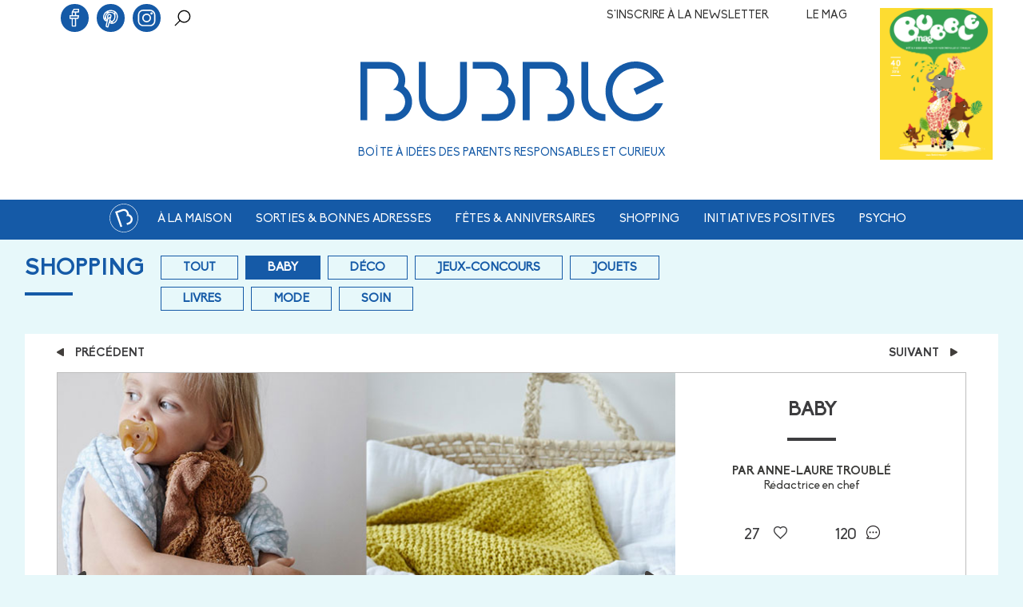

--- FILE ---
content_type: text/html; charset=UTF-8
request_url: http://preproduction.bubblemag.fr/idees-shopping/baby/cocoon-time/
body_size: 15453
content:
<!DOCTYPE html><html lang="fr"><head><!--[if IE]><![endif]--><link rel="stylesheet" href="//fonts.googleapis.com/css?family=Lato" /><meta charset="utf-8"><meta name="viewport" content="width=device-width, initial-scale=1"><meta name="google-play-app" content="app-id=fr.appsolute.bubble"><link rel="stylesheet" href="/wp-content/themes/bubblemag/css/jquery.smartbanner.css" type="text/css" media="screen"><link rel="stylesheet" href="/wp-content/themes/bubblemag/css/bubblemag.css?v=3" type="text/css" media="screen"><link rel="stylesheet" href="/wp-content/themes/bubblemag/css/header.css?v=3" type="text/css" media="screen"><meta name="apple-itunes-app" content="app-id=972084710, affiliate-data=myAffiliateData, app-argument=https://itunes.apple.com/us/app/bubble-app/id972084710?mt=8"><link rel="apple-touch-icon" sizes="57x57" href="/wp-content/themes/bubblemag/img/favicon.ico/apple-icon-57x57.png"><link rel="apple-touch-icon" sizes="60x60" href="/wp-content/themes/bubblemag/img/favicon.ico/apple-icon-60x60.png"><link rel="apple-touch-icon" sizes="72x72" href="/wp-content/themes/bubblemag/img/favicon.ico/apple-icon-72x72.png"><link rel="apple-touch-icon" sizes="76x76" href="/wp-content/themes/bubblemag/img/favicon.ico/apple-icon-76x76.png"><link rel="apple-touch-icon" sizes="114x114" href="/wp-content/themes/bubblemag/img/favicon.ico/apple-icon-114x114.png"><link rel="apple-touch-icon" sizes="120x120" href="/wp-content/themes/bubblemag/img/favicon.ico/apple-icon-120x120.png"><link rel="apple-touch-icon" sizes="144x144" href="/wp-content/themes/bubblemag/img/favicon.ico/apple-icon-144x144.png"><link rel="apple-touch-icon" sizes="152x152" href="/wp-content/themes/bubblemag/img/favicon.ico/apple-icon-152x152.png"><link rel="apple-touch-icon" sizes="180x180" href="/wp-content/themes/bubblemag/img/favicon.ico/apple-icon-180x180.png"><link rel="icon" type="image/png" sizes="192x192" href="/wp-content/themes/bubblemag/img/favicon.ico/android-icon-192x192.png"><link rel="icon" type="image/png" sizes="32x32" href="/wp-content/themes/bubblemag/img/favicon.ico/favicon-32x32.png"><link rel="icon" type="image/png" sizes="96x96" href="/wp-content/themes/bubblemag/img/favicon.ico/favicon-96x96.png"><link rel="icon" type="image/png" sizes="16x16" href="/wp-content/themes/bubblemag/img/favicon.ico/favicon-16x16.png"><link rel="manifest" href="/wp-content/themes/bubblemag/img/favicon.ico/manifest.json"><meta name="msapplication-TileColor" content="#ffffff"><meta name="msapplication-TileImage" content="/wp-content/themes/bubblemag/img/favicon.ico/ms-icon-144x144.png"><meta name="theme-color" content="#ffffff"> <!--[if lt IE 9]> <script src="https://oss.maxcdn.com/html5shiv/3.7.2/html5shiv.min.js"></script> <script src="https://oss.maxcdn.com/respond/1.4.2/respond.min.js"></script> <![endif]--> <script type="text/javascript">var home_url = 'http://preproduction.bubblemag.fr';</script> <title>Jolie marque française | BubbleMag</title><meta name="description" itemprop="description" content="Du coton de haute qualité et non traité. Des couleurs pastel. Des imprimés exotiques et insolites. Voici Moumout’, une jeune marque française d’accessoires" /><link rel="canonical" href="http://preproduction.bubblemag.fr/idees-shopping/baby/cocoon-time/" /><meta property="og:title" content="Jolie marque française | BubbleMag" /><meta property="og:type" content="activity" /><meta property="og:url" content="http://preproduction.bubblemag.fr/idees-shopping/baby/cocoon-time/" /><meta property="og:image" content="http://preproduction.bubblemag.fr/wp-content/uploads/2016/02/Moumout-duo.jpg" /><meta property="og:site_name" content="BubbleMag" /><meta property="og:description" content="Du coton de haute qualité et non traité. Des couleurs pastel. Des imprimés exotiques et insolites. Voici Moumout’, une jeune marque française d’accessoires textiles qui ne donnent envie que d’une seule chose : se lover avec son bébé. À découvrir sur Smallable. www.smallable.com Le + : 3 langes Moumout&#039; ont été gagnés lors d&#039;un précédent jeu-concours Bubble. La question posée était : &quot; Quel est votre moment préféré avec votre bébé ? &quot; Pour les curieux, découvrez les chouettes réponses dans les commentaires ci-dessous. Guettez tous nos jeux concours en vous abonnant à notre newsletter !" /><meta name="twitter:card" content="summary" /><meta name="twitter:title" content="Jolie marque française | BubbleMag" /><meta name="twitter:description" content="Du coton de haute qualité et non traité. Des couleurs pastel. Des imprimés exotiques et insolites. Voici Moumout’, une jeune marque française d’accessoires textiles qui ne donnent envie que d’une seule chose : se lover avec son bébé. À découvrir sur Smallable. www.smallable.com Le + : 3 langes Moumout&#039; ont été gagnés lors d&#039;un précédent jeu-concours Bubble. La question posée était : &quot; Quel est votre moment préféré avec votre bébé ? &quot; Pour les curieux, découvrez les chouettes réponses dans les commentaires ci-dessous. Guettez tous nos jeux concours en vous abonnant à notre newsletter !" /><meta name="twitter:image" content="http://preproduction.bubblemag.fr/wp-content/uploads/2016/02/Moumout-duo.jpg" /><meta itemprop="image" content="http://preproduction.bubblemag.fr/wp-content/uploads/2016/02/Moumout-duo.jpg" /> <script type="text/javascript">var _gaq = _gaq || [];
		  _gaq.push(['_setAccount', 'UA-60199128-1']);
		  _gaq.push(['_trackPageview']);
		  (function() {
		    var ga = document.createElement('script'); ga.type = 'text/javascript'; ga.async = true;
			ga.src = ('https:' == document.location.protocol ? 'https://ssl' : 'http://www') + '.google-analytics.com/ga.js';
		    var s = document.getElementsByTagName('script')[0]; s.parentNode.insertBefore(ga, s);
		  })();</script> <link rel='dns-prefetch' href='//s.w.org' /><link rel="alternate" type="application/rss+xml" title="BubbleMag &raquo; Jolie marque française Flux des commentaires" href="http://preproduction.bubblemag.fr/idees-shopping/baby/cocoon-time/feed/" /><link rel='stylesheet' id='bootstrap-css'  href='http://preproduction.bubblemag.fr/wp-content/themes/bubblemag/css/bootstrap.min.css?ver=3.3.5' type='text/css' media='all' /><link rel='stylesheet' id='fonts-css'  href='http://preproduction.bubblemag.fr/wp-content/themes/bubblemag/css/fonts.css?ver=v1' type='text/css' media='all' /><link rel='stylesheet' id='couleurs-css'  href='http://preproduction.bubblemag.fr/couleurs.css?ver=v23' type='text/css' media='all' /><link rel='https://api.w.org/' href='http://preproduction.bubblemag.fr/wp-json/' /><link rel="EditURI" type="application/rsd+xml" title="RSD" href="http://preproduction.bubblemag.fr/xmlrpc.php?rsd" /><link rel="wlwmanifest" type="application/wlwmanifest+xml" href="http://preproduction.bubblemag.fr/wp-includes/wlwmanifest.xml" /><link rel='prev' title='Comment leur parler d&rsquo;amour ?' href='http://preproduction.bubblemag.fr/psycho-pedago/psycho/comment-parler-damour-aux-enfants/' /><link rel='next' title='Hier c&rsquo;était la Saint Valentin, c&rsquo;est quoi être amoureux pour toi ?' href='http://preproduction.bubblemag.fr/psycho-pedago/rituel-du-soir/hier-cetait-la-saint-valentin-cest-quoi-etre-amoureux-pour-toi/' /><meta name="generator" content="WordPress 4.9.6" /><link rel='shortlink' href='http://preproduction.bubblemag.fr/?p=10420' /><link rel="alternate" type="application/json+oembed" href="http://preproduction.bubblemag.fr/wp-json/oembed/1.0/embed?url=http%3A%2F%2Fpreproduction.bubblemag.fr%2Fidees-shopping%2Fbaby%2Fcocoon-time%2F" /><link rel="alternate" type="text/xml+oembed" href="http://preproduction.bubblemag.fr/wp-json/oembed/1.0/embed?url=http%3A%2F%2Fpreproduction.bubblemag.fr%2Fidees-shopping%2Fbaby%2Fcocoon-time%2F&#038;format=xml" /> <script type="text/javascript">(function(a,e){function f(){var d=0;if(e.body&&e.body.offsetWidth){d=e.body.offsetHeight}if(e.compatMode=="CSS1Compat"&&e.documentElement&&e.documentElement.offsetWidth){d=e.documentElement.offsetHeight}if(a.innerWidth&&a.innerHeight){d=a.innerHeight}return d}function b(g){var d=ot=0;if(g.offsetParent){do{d+=g.offsetLeft;ot+=g.offsetTop}while(g=g.offsetParent)}return{left:d,top:ot}}function c(){var l=e.querySelectorAll("[data-lazy-original]");var j=a.pageYOffset||e.documentElement.scrollTop||e.body.scrollTop;var d=f();for(var k=0;k<l.length;k++){var h=l[k];var g=b(h).top;if(g<(d+j)){h.src=h.getAttribute("data-lazy-original");h.removeAttribute("data-lazy-original")}}}if(a.addEventListener){a.addEventListener("DOMContentLoaded",c,false);a.addEventListener("scroll",c,false)}else{a.attachEvent("onload",c);a.attachEvent("onscroll",c)}})(window,document);</script></head><body class="post-template-default single single-post postid-10420 single-format-standard"><div class="bubble_searchbar"><div class="container"><form id="search_form" onsubmit="return header.search();"> <input type="search" id="bubble_search" placeholder="Entrez votre recherche"/></form></div></div><div class="bubble_header_content"><div class="container"><div class="bubble_header"><ul class="social"><li> <a href="https://www.facebook.com/bubblemag" target="_blank" title="visiter bubble facebook"> <img src="/wp-content/themes/bubblemag/img/head_icons/50_facebook.svg" alt="bubble facebook"/> </a></li><li> <a href="https://fr.pinterest.com/bubblemag_team/" target="_blank" title="visiter bubble pinterest"> <img src="/wp-content/themes/bubblemag/img/head_icons/50_pinterest.svg" alt="bubble pinterest"/> </a></li><li> <a href="https://www.instagram.com/bubblemag_/" target="_blank" title="visiter bubble instagram"> <img src="/wp-content/themes/bubblemag/img/head_icons/50_instagram.svg" alt="bubble instagram"/> </a></li><li> <a href="#rechercher" title="rechercher" id="search_button"> <img src="/wp-content/themes/bubblemag/img/loupe_5050.svg" alt="bubble search"/> </a></li></ul><div class="logo" id="logo_svg"> <a href='/' title="accueil bubblemag"> <svg version="1.1" xmlns="http://www.w3.org/2000/svg" xmlns:xlink="http://www.w3.org/1999/xlink" x="0px" y="0px" viewBox="0 0 355 113" style="enable-background:new 0 0 355 113;" xml:space="preserve"><style type="text/css">.st0 {
                                fill: #E3E3E3;
                            }</style><g id="Calque_1"> </g> <g id="logo"> <g> <g> <g> <g> <g> <path class="st0" d="M173,51.9c0.9-2.3,1.3-4.7,1.3-7.3c0-11.1-8.9-20.2-19.9-20.2l-20,0v7.6l20,0c6.8,0,12.3,5.6,12.3,12.6
c0,3.8-1.9,8.4-6.3,11c0.1,0,0.2,0,0.3,0c6.6,0,13.4,5.6,13.4,13.4c0,7.4-6,13.5-13.4,13.5h-16.2v7.6h16.2
c11.6,0,21-9.4,21-21C181.9,62,178.4,55.7,173,51.9z" /> <g> <path class="st0" d="M101.3,90.3c-14.7,0-26.7-12-26.7-26.7V24.5h7.6v39.2c0,10.5,8.5,19.1,19.1,19.1
c10.5,0,19.1-8.5,19.1-19.1V24.5h7.6v39.2C128,78.4,116,90.3,101.3,90.3z" /> </g> <path class="st0" d="M238.5,51.9c0.9-2.3,1.3-4.7,1.3-7.3c0-11.1-8.9-20.2-19.9-20.2l-29.9,0v65h7.6V32.1l22.3,0
c6.8,0,12.3,5.6,12.3,12.6c0,3.8-1.9,8.4-6.3,11c0.1,0,0.2,0,0.3,0c6.6,0,13.5,5.6,13.5,13.4c0,7.4-6,13.5-13.5,13.5h-8.6v7.6
h8.6c11.6,0,21.1-9.4,21.1-21C247.3,62,243.9,55.7,238.5,51.9z" /> <path class="st0" d="M58.2,51.9c0.9-2.3,1.3-4.7,1.3-7.3c0-11.1-8.9-20.2-19.9-20.2l-29.9,0v65h7.6V32.1l22.3,0
C46.5,32,52,37.7,52,44.6c0,3.8-1.9,8.4-6.3,11c0.1,0,0.2,0,0.3,0c6.6,0,13.4,5.6,13.4,13.4c0,7.4-6,13.5-13.4,13.5h-8.6v7.6
H46c11.6,0,21.1-9.4,21.1-21C67.1,62,63.6,55.7,58.2,51.9z" /> <g> <path class="st0" d="M281.8,90.3c-14.7,0-26.7-12-26.7-26.7V24.5h7.6v39.2c0,10.5,8.5,19.1,19.1,19.1V90.3z" /> </g> </g> </g> <path class="st0" d="M315.2,82.8c-14.1,0-25.6-11.5-25.6-25.6c0-14.1,11.5-25.6,25.6-25.6c8.8,0,16.6,4.5,21.3,11.4L313,54.2
l3.3,7l30.4-14.6c-4.5-13.1-16.9-22.6-31.5-22.6c-18.4,0-33.3,14.9-33.3,33.3c0,18.4,14.9,33.3,33.3,33.3
c13.6,0,25.4-8.2,30.5-20H337C332.5,77.9,324.4,82.8,315.2,82.8z" /> </g> </g> </g> </g> </svg> </a><p class="baseline">Boîte à idées des parents responsables et curieux</p></div><ul class="top_nav"><li id="newsletter_subscription"> S'inscrire à la newsletter</li><li id="mag_menu"> Le Mag</li></ul><div class="top_nav_overlays"><div class="overlay"><div class="label">S'inscrire à la newsletter</div><p>Je m'inscris à la newsletter de Bubble</p><form onsubmit="return header.subscribe_newsletter();"> <input type="email" id="email_newsletter" placeholder="mon adresse email"/> <button>S'inscrire</button></form><div class="response"><div class="label"></div><p></p></div></div><div class="overlay"><div class="label">Le Mag</div><ul><li><a href="/le-mag/#lire" title="consulter le mag">Consulter en ligne</a></li><li><a href="/le-mag/#trouver" title="trouver le mag">Où le trouver</a></li><li><a href="http://bubblemag.fr/wp-content/uploads/2016/11/Formulaire-Abonnement-Web.pdf" title="s'abonner mag">S'abonner</a></li><li><a href="/le-mag/#archives" title="archives du mag">Consulter les anciens numéros</a></li></ul></div></div><div class="header_cover_mag"> <a href="/le-mag/" title="Bubble Mag"> <img src="http://preproduction.bubblemag.fr/wp-content/uploads/2016/06/40couv-bd-1.png" alt="BubbleMag" /> </a></div></div></div> <script>var current = "idees-shopping";
            var ajaxurl = '/wp-admin/admin-ajax.php';</script> <nav class="bubble_nav" data-default="idees-shopping"><div class="mobile_nav bubble_nav_left" data-mobile="true"><ul><li id="open_mobile_nav">&#9776;</li></ul></div><ul id="menu-menu-principal" class="nav navbar-nav"><li id="menu-item-4" class="menu-item menu-item-type-taxonomy menu-item-object-category menu-item-4 menu-activites-a-la-maison"><a href="http://preproduction.bubblemag.fr/categorie/activites-a-la-maison/">À la maison</a></li><li id="menu-item-9" class="menu-item menu-item-type-taxonomy menu-item-object-category menu-item-9 menu-sorties-et-bonnes-adresses"><a href="http://preproduction.bubblemag.fr/categorie/sorties-et-bonnes-adresses/">Sorties &#038; bonnes adresses</a></li><li id="menu-item-5" class="menu-item menu-item-type-taxonomy menu-item-object-category menu-item-5 menu-fetes-et-anniversaires"><a href="http://preproduction.bubblemag.fr/categorie/fetes-et-anniversaires/">Fêtes &#038; anniversaires</a></li><li id="menu-item-6" class="menu-item menu-item-type-taxonomy menu-item-object-category current-post-ancestor current-menu-parent current-post-parent menu-item-6 menu-idees-shopping"><a href="http://preproduction.bubblemag.fr/categorie/idees-shopping/">Shopping</a></li><li id="menu-item-7" class="menu-item menu-item-type-taxonomy menu-item-object-category menu-item-7 menu-initiatives-positives"><a href="http://preproduction.bubblemag.fr/categorie/initiatives-positives/">Initiatives positives</a></li><li id="menu-item-8" class="menu-item menu-item-type-taxonomy menu-item-object-category menu-item-8 menu-psycho-pedago"><a href="http://preproduction.bubblemag.fr/categorie/psycho-pedago/">Psycho</a></li></ul><div class="container" id="header_subnav_content" data-mobile="false"><ul class="header_subnav"><div class="shutter" data-title="À la maison" data-id="4"><ul class="links"><li><a href="http://preproduction.bubblemag.fr/categorie/activites-a-la-maison/">À la maison</a></li><li><a href="http://preproduction.bubblemag.fr/categorie/activites-a-la-maison/diy/">DIY</a></li><li><a href="http://preproduction.bubblemag.fr/categorie/activites-a-la-maison/jeux/">Jeux</a></li><li><a href="http://preproduction.bubblemag.fr/categorie/activites-a-la-maison/multimedia/">Multimédia</a></li><li><a href="http://preproduction.bubblemag.fr/categorie/activites-a-la-maison/printable/">PRINTABLE</a></li><li><a href="http://preproduction.bubblemag.fr/categorie/activites-a-la-maison/recettes/">Recettes</a></li></ul><ul class="cards"><li> <a href="http://preproduction.bubblemag.fr/activites-a-la-maison/jeux/lanimal-qui-est-en-toi/" title="L’animal qui est en toi"> <img data-src="" alt="L’animal qui est en toi" class="img-responsive"><div class="title_art">L’animal qui est en toi</div> </a></li><li> <a href="http://preproduction.bubblemag.fr/activites-a-la-maison/jeux/racontez-vos-vacances/" title="Racontez-vos vacances"> <img data-src="" alt="Racontez-vos vacances" class="img-responsive"><div class="title_art">Racontez-vos vacances</div> </a></li><li> <a href="http://preproduction.bubblemag.fr/activites-a-la-maison/jeux/liste-a-la-prevert/" title="Liste à la Prévert"> <img data-src="" alt="Liste à la Prévert" class="img-responsive"><div class="title_art">Liste à la Prévert</div> </a></li><li> <a href="http://preproduction.bubblemag.fr/activites-a-la-maison/diy/cahier-de-recettes-printanier/" title="Cahier de recettes printanier"> <img data-src="http://preproduction.bubblemag.fr/wp-content/uploads/2015/07/bubblemag.fr_cahier-de-recettes-390x260.jpg" alt="Cahier de recettes printanier" class="img-responsive"><div class="title_art">Cahier de recettes printanier</div> </a></li><li> <a href="http://preproduction.bubblemag.fr/activites-a-la-maison/jeux/mon-lapin-gourmand/" title="Mon lapin gourmand !"> <img data-src="http://preproduction.bubblemag.fr/wp-content/uploads/2016/03/bubblemag.fr_mon-lapin-gourmand-herbe-390x260.jpg" alt="Mon lapin gourmand !" class="img-responsive"><div class="title_art">Mon lapin gourmand !</div> </a></li></ul></div><div class="shutter" data-title="Sorties & bonnes adresses" data-id="9"><ul class="links"><li><a href="http://preproduction.bubblemag.fr/categorie/sorties-et-bonnes-adresses/">Sorties & bonnes adresses</a></li><li><a href="http://preproduction.bubblemag.fr/categorie/sorties-et-bonnes-adresses/activites/">Activités</a></li><li><a href="http://preproduction.bubblemag.fr/categorie/sorties-et-bonnes-adresses/ateliers/">Ateliers</a></li><li><a href="http://preproduction.bubblemag.fr/categorie/sorties-et-bonnes-adresses/feel-good/">Feel good</a></li><li><a href="http://preproduction.bubblemag.fr/categorie/sorties-et-bonnes-adresses/food-sorties-et-bonnes-adresses/">Food</a></li></ul><ul class="cards"><li> <a href="http://preproduction.bubblemag.fr/sorties-et-bonnes-adresses/activites/emmener-vos-enfants-a-lopera/" title="Emmenez vos enfants à l&rsquo;Opéra !"> <img data-src="http://preproduction.bubblemag.fr/wp-content/uploads/2016/02/bubblemag.fr_web-opera-390x260.jpg" alt="Emmenez vos enfants à l&rsquo;Opéra !" class="img-responsive"><div class="title_art">Emmenez vos enfants à l&rsquo;Opéra !</div> </a></li><li> <a href="http://preproduction.bubblemag.fr/sorties-et-bonnes-adresses/activites/au-frais-cet-ete/" title="Au frais, cet été !"> <img data-src="http://preproduction.bubblemag.fr/wp-content/uploads/2015/07/bubblemag.fr_au-frais-390x260.jpg" alt="Au frais, cet été !" class="img-responsive"><div class="title_art">Au frais, cet été !</div> </a></li><li> <a href="http://preproduction.bubblemag.fr/sorties-et-bonnes-adresses/activites/vacances-nomades/" title="Vacances nomades !"> <img data-src="http://preproduction.bubblemag.fr/wp-content/uploads/2016/04/vacances-itinerantes-390x260.png" alt="Vacances nomades !" class="img-responsive"><div class="title_art">Vacances nomades !</div> </a></li><li> <a href="http://preproduction.bubblemag.fr/sorties-et-bonnes-adresses/activites/sillonner-la-seine-en-zodiac-gra%cc%82ce-a-kidsplanner/" title="Sillonner la Seine en Zodiac"> <img data-src="http://preproduction.bubblemag.fr/wp-content/uploads/2016/04/Kidsplanner-1-390x260.jpg" alt="Sillonner la Seine en Zodiac" class="img-responsive"><div class="title_art">Sillonner la Seine en Zodiac</div> </a></li><li> <a href="http://preproduction.bubblemag.fr/sorties-et-bonnes-adresses/activites/ici-on-kiffe-les-familles/" title="Vacances : régions qui kiffent les familles !"> <img data-src="http://preproduction.bubblemag.fr/wp-content/uploads/2016/04/ICI-ON-KIFFE-LES-FAMILLES-390x260.jpg" alt="Vacances : régions qui kiffent les familles !" class="img-responsive"><div class="title_art">Vacances : régions qui kiffent les familles !</div> </a></li></ul></div><div class="shutter" data-title="Fêtes & anniversaires" data-id="5"><ul class="links"><li><a href="http://preproduction.bubblemag.fr/categorie/fetes-et-anniversaires/">Fêtes & anniversaires</a></li><li><a href="http://preproduction.bubblemag.fr/categorie/fetes-et-anniversaires/anniversaires/">Anniversaires</a></li><li><a href="http://preproduction.bubblemag.fr/categorie/fetes-et-anniversaires/fetes/">Fêtes</a></li></ul><ul class="cards"><li> <a href="http://preproduction.bubblemag.fr/activites-a-la-maison/jeux/mon-lapin-gourmand/" title="Mon lapin gourmand !"> <img data-src="http://preproduction.bubblemag.fr/wp-content/uploads/2016/03/bubblemag.fr_mon-lapin-gourmand-herbe-390x260.jpg" alt="Mon lapin gourmand !" class="img-responsive"><div class="title_art">Mon lapin gourmand !</div> </a></li><li> <a href="http://preproduction.bubblemag.fr/activites-a-la-maison/diy/oeuf-de-paques-surprise/" title="Oeuf de Pâques surprise"> <img data-src="http://preproduction.bubblemag.fr/wp-content/uploads/2016/03/bubblemag.fr_oeufs-surprise-4-390x260.jpg" alt="Oeuf de Pâques surprise" class="img-responsive"><div class="title_art">Oeuf de Pâques surprise</div> </a></li><li> <a href="http://preproduction.bubblemag.fr/fetes-et-anniversaires/une-fete-pour-les-enfants-a-ne-rater-sous-aucun-pretexte/" title="Une fête pour les enfants à ne rater sous aucun prétexte !"> <img data-src="http://preproduction.bubblemag.fr/wp-content/uploads/2016/03/bubblemag.fr_kid-and-sens-390x260.jpg" alt="Une fête pour les enfants à ne rater sous aucun prétexte !" class="img-responsive"><div class="title_art">Une fête pour les enfants à ne rater sous aucun prétexte !</div> </a></li><li> <a href="http://preproduction.bubblemag.fr/activites-a-la-maison/printable/invitation-anniversaire-facon-cocotte/" title="Invitation anniversaire façon cocotte"> <img data-src="http://preproduction.bubblemag.fr/wp-content/uploads/2016/03/bubblemag.fr_cocotte-anniv-site-390x260.png" alt="Invitation anniversaire façon cocotte" class="img-responsive"><div class="title_art">Invitation anniversaire façon cocotte</div> </a></li><li> <a href="http://preproduction.bubblemag.fr/activites-a-la-maison/diy/marque-pages-amoureux/" title="Marque-pages amoureux pour la Saint-Valentin"> <img data-src="http://preproduction.bubblemag.fr/wp-content/uploads/2016/02/bubblemag.fr_pour-marquer-la-saint-valentin-390x260.jpg" alt="Marque-pages amoureux pour la Saint-Valentin" class="img-responsive"><div class="title_art">Marque-pages amoureux pour la Saint-Valentin</div> </a></li></ul></div><div class="shutter" data-title="Shopping" data-id="6"><ul class="links"><li><a href="http://preproduction.bubblemag.fr/categorie/idees-shopping/">Shopping</a></li><li><a href="http://preproduction.bubblemag.fr/categorie/idees-shopping/baby/">Baby</a></li><li><a href="http://preproduction.bubblemag.fr/categorie/idees-shopping/deco/">Déco</a></li><li><a href="http://preproduction.bubblemag.fr/categorie/idees-shopping/jeux-concours/">Jeux-concours</a></li><li><a href="http://preproduction.bubblemag.fr/categorie/idees-shopping/jouets/">Jouets</a></li><li><a href="http://preproduction.bubblemag.fr/categorie/idees-shopping/livres/">Livres</a></li><li><a href="http://preproduction.bubblemag.fr/categorie/idees-shopping/mode/">Mode</a></li><li><a href="http://preproduction.bubblemag.fr/categorie/idees-shopping/soin/">Soin</a></li></ul><ul class="cards"><li> <a href="http://preproduction.bubblemag.fr/idees-shopping/box-de-naissance/" title="Box de naissance"> <img data-src="http://preproduction.bubblemag.fr/wp-content/uploads/2016/03/bubblemag.fr_goodluck-babyprestige-s1-390x260.png" alt="Box de naissance" class="img-responsive"><div class="title_art">Box de naissance</div> </a></li><li> <a href="http://preproduction.bubblemag.fr/idees-shopping/jouets/mariage-le-kit-des-kids/" title="Mariage : le kit des kids"> <img data-src="http://preproduction.bubblemag.fr/wp-content/uploads/2016/03/bubblemag.fr_goodluck-happykits-s1-390x260.png" alt="Mariage : le kit des kids" class="img-responsive"><div class="title_art">Mariage : le kit des kids</div> </a></li><li> <a href="http://preproduction.bubblemag.fr/idees-shopping/poupees-clowns/" title="Poupées-Clowns"> <img data-src="http://preproduction.bubblemag.fr/wp-content/uploads/2016/03/bubblemag.fr_goodluck-moulinroty-s1-390x260.png" alt="Poupées-Clowns" class="img-responsive"><div class="title_art">Poupées-Clowns</div> </a></li><li> <a href="http://preproduction.bubblemag.fr/idees-shopping/deco-de-createurs/" title="Déco de créateurs"> <img data-src="http://preproduction.bubblemag.fr/wp-content/uploads/2016/03/bubblemag.fr_goodluck-lilipinso-s1-390x260.png" alt="Déco de créateurs" class="img-responsive"><div class="title_art">Déco de créateurs</div> </a></li><li> <a href="http://preproduction.bubblemag.fr/idees-shopping/jouets/une-activite-magique/" title="Donnez vie à leurs dessins"> <img data-src="http://preproduction.bubblemag.fr/wp-content/uploads/2015/07/cahier-dessin-animé-390x260.jpg" alt="Donnez vie à leurs dessins" class="img-responsive"><div class="title_art">Donnez vie à leurs dessins</div> </a></li></ul></div><div class="shutter" data-title="Initiatives positives" data-id="7"><ul class="links"><li><a href="http://preproduction.bubblemag.fr/categorie/initiatives-positives/">Initiatives positives</a></li></ul><ul class="cards"><li> <a href="http://preproduction.bubblemag.fr/initiatives-positives/toylikeme/" title="#ToyLikeMe : des jouets à l&rsquo;image des enfants handicapés"> <img data-src="http://preproduction.bubblemag.fr/wp-content/uploads/2015/06/bubblemag.fr_toylikeme-390x260.jpg" alt="#ToyLikeMe : des jouets à l&rsquo;image des enfants handicapés" class="img-responsive"><div class="title_art">#ToyLikeMe : des jouets à l&rsquo;image des enfants handicapés</div> </a></li><li> <a href="http://preproduction.bubblemag.fr/initiatives-positives/9-ans-et-architecte-pour-les-sans-abris/" title="9 ans et architecte pour les sans-abris"> <img data-src="http://preproduction.bubblemag.fr/wp-content/uploads/2015/11/enfant-abri-SDF-390x260.png" alt="9 ans et architecte pour les sans-abris" class="img-responsive"><div class="title_art">9 ans et architecte pour les sans-abris</div> </a></li><li> <a href="http://preproduction.bubblemag.fr/initiatives-positives/la-meilleure-ecole-du-monde/" title="Une école maternelle sans murs"> <img data-src="http://preproduction.bubblemag.fr/wp-content/uploads/2015/09/Fuji-Kindergarten-390x260.png" alt="Une école maternelle sans murs" class="img-responsive"><div class="title_art">Une école maternelle sans murs</div> </a></li><li> <a href="http://preproduction.bubblemag.fr/initiatives-positives/le-regard-des-enfants-sur-le-handicap/" title="Incroyable vidéo : le regard des enfants sur le handicap"> <img data-src="http://preproduction.bubblemag.fr/wp-content/uploads/2015/02/bubblemag.fr_handicap-1-390x260.jpg" alt="Incroyable vidéo : le regard des enfants sur le handicap" class="img-responsive"><div class="title_art">Incroyable vidéo : le regard des enfants sur le handicap</div> </a></li><li> <a href="http://preproduction.bubblemag.fr/initiatives-positives/des-costumes-dhalloween-pour-les-enfants-en-fauteuils-roulants/" title="Des costumes d’Halloween pour les enfants en fauteuils roulants !"> <img data-src="http://preproduction.bubblemag.fr/wp-content/uploads/2015/10/bubblemag.fr_visu-13-390x250.jpg" alt="Des costumes d’Halloween pour les enfants en fauteuils roulants !" class="img-responsive"><div class="title_art">Des costumes d’Halloween pour les enfants en fauteuils roulants !</div> </a></li></ul></div><div class="shutter" data-title="Psycho" data-id="8"><ul class="links"><li><a href="http://preproduction.bubblemag.fr/categorie/psycho-pedago/">Psycho</a></li><li><a href="http://preproduction.bubblemag.fr/categorie/psycho-pedago/boite-a-outils/">Boîte à Outils</a></li><li><a href="http://preproduction.bubblemag.fr/categorie/psycho-pedago/psycho/">Psycho</a></li><li><a href="http://preproduction.bubblemag.fr/categorie/psycho-pedago/rituel-du-soir/">Rituel du soir</a></li></ul><ul class="cards"><li> <a href="http://preproduction.bubblemag.fr/psycho-pedago/rituel-du-soir/et-si-on-ecrivait-une-lettre-a-ton-meilleur-ami-on-lui-dit-quoi/" title="Et si on écrivait une lettre à ton meilleur ami… On lui dit quoi ?"> <img data-src="http://preproduction.bubblemag.fr/wp-content/uploads/2016/03/bubblemag.fr_pillowblabla-lettre-390x260.png" alt="Et si on écrivait une lettre à ton meilleur ami… On lui dit quoi ?" class="img-responsive"><div class="title_art">Et si on écrivait une lettre à ton meilleur ami… On lui dit quoi ?</div> </a></li><li> <a href="http://preproduction.bubblemag.fr/psycho-pedago/rituel-du-soir/ca-y-est-cest-les-vacances-cite-3-choses-que-tu-veux-absolument-faire-cet-ete/" title="Ça y est, c&rsquo;est les vacances ! Cite 3 choses que tu veux absolument faire cet été."> <img data-src="http://preproduction.bubblemag.fr/wp-content/uploads/2016/07/bubblemag.fr_pillowblabla-vacancescite3choses-390x260.png" alt="Ça y est, c&rsquo;est les vacances ! Cite 3 choses que tu veux absolument faire cet été." class="img-responsive"><div class="title_art">Ça y est, c&rsquo;est les vacances ! Cite 3 choses que tu veux absolument faire cet été.</div> </a></li><li> <a href="http://preproduction.bubblemag.fr/psycho-pedago/rituel-du-soir/demain-cest-le-1er-jour-de-lete-quelles-sont-tes-saisons-preferees/" title="Demain c&rsquo;est le 1er jour de l&rsquo;été, quelles sont tes saisons préférées ?"> <img data-src="http://preproduction.bubblemag.fr/wp-content/uploads/2016/03/bubblemag.fr_pillowblabla-saisonpreferee-390x260.png" alt="Demain c&rsquo;est le 1er jour de l&rsquo;été, quelles sont tes saisons préférées ?" class="img-responsive"><div class="title_art">Demain c&rsquo;est le 1er jour de l&rsquo;été, quelles sont tes saisons préférées ?</div> </a></li><li> <a href="http://preproduction.bubblemag.fr/psycho-pedago/rituel-du-soir/cite-une-chose-que-tu-regrettes-davoir-commence-sans-la-finir/" title="Cite une chose que tu regrettes d’avoir commencé sans la finir."> <img data-src="http://preproduction.bubblemag.fr/wp-content/uploads/2016/04/bubblemag.fr_pillowblabla-commencesansfinir-390x260.png" alt="Cite une chose que tu regrettes d’avoir commencé sans la finir." class="img-responsive"><div class="title_art">Cite une chose que tu regrettes d’avoir commencé sans la finir.</div> </a></li><li> <a href="http://preproduction.bubblemag.fr/psycho-pedago/rituel-du-soir/est-ce-que-tu-as-deja-entendu-une-idee-vraiment-geniale-laquelle/" title="Est-ce que tu as déjà entendu une idée vraiment géniale ?"> <img data-src="http://preproduction.bubblemag.fr/wp-content/uploads/2016/05/bubblemag.fr_pillowblabla-ideegeniale-390x260.png" alt="Est-ce que tu as déjà entendu une idée vraiment géniale ?" class="img-responsive"><div class="title_art">Est-ce que tu as déjà entendu une idée vraiment géniale ?</div> </a></li></ul></div></ul></div> </nav></div><div class="container"><style type="text/css">.row.articleComments ul li.biche {background-image: url(http://preproduction.bubblemag.fr/wp-content/uploads/2016/03/avator10.png);}
            .row.articleComments ul li.biche p:first-child span {color: #1abad1;}
            .row.articleComments ul li.carpe {background-image: url(http://preproduction.bubblemag.fr/wp-content/uploads/2016/03/avator3.png);}
            .row.articleComments ul li.carpe p:first-child span {color: #fdc800;}
            .row.articleComments ul li.castor {background-image: url(http://preproduction.bubblemag.fr/wp-content/uploads/2016/03/avator19.png);}
            .row.articleComments ul li.castor p:first-child span {color: #e9627c;}
            .row.articleComments ul li.cerf {background-image: url(http://preproduction.bubblemag.fr/wp-content/uploads/2016/03/avator14.png);}
            .row.articleComments ul li.cerf p:first-child span {color: #eebc00;}
            .row.articleComments ul li.chat {background-image: url(http://preproduction.bubblemag.fr/wp-content/uploads/2016/03/avator2.png);}
            .row.articleComments ul li.chat p:first-child span {color: #009f98;}
            .row.articleComments ul li.chien {background-image: url(http://preproduction.bubblemag.fr/wp-content/uploads/2016/03/avator18.png);}
            .row.articleComments ul li.chien p:first-child span {color: #fdc800;}
            .row.articleComments ul li.colombe {background-image: url(http://preproduction.bubblemag.fr/wp-content/uploads/2016/03/avator16.png);}
            .row.articleComments ul li.colombe p:first-child span {color: #1aaca5;}
            .row.articleComments ul li.crabe {background-image: url(http://preproduction.bubblemag.fr/wp-content/uploads/2016/03/avator15.png);}
            .row.articleComments ul li.crabe p:first-child span {color: #00b4cd;}
            .row.articleComments ul li.girafe {background-image: url(http://preproduction.bubblemag.fr/wp-content/uploads/2016/03/avator13.png);}
            .row.articleComments ul li.girafe p:first-child span {color: #00b2cb;}
            .row.articleComments ul li.grenouille {background-image: url(http://preproduction.bubblemag.fr/wp-content/uploads/2016/03/avator12.png);}
            .row.articleComments ul li.grenouille p:first-child span {color: #fdd02c;}
            .row.articleComments ul li.hippocampe {background-image: url(http://preproduction.bubblemag.fr/wp-content/uploads/2016/03/avator11.png);}
            .row.articleComments ul li.hippocampe p:first-child span {color: #5dcede;}
            .row.articleComments ul li.hippopotam {background-image: url(http://preproduction.bubblemag.fr/wp-content/uploads/2016/03/avator1.png);}
            .row.articleComments ul li.hippopotam p:first-child span {color: #d47184;}
            .row.articleComments ul li.lion {background-image: url(http://preproduction.bubblemag.fr/wp-content/uploads/2016/03/avator8.png);}
            .row.articleComments ul li.lion p:first-child span {color: #00b4cd;}
            .row.articleComments ul li.meduse {background-image: url(http://preproduction.bubblemag.fr/wp-content/uploads/2016/03/avator4.png);}
            .row.articleComments ul li.meduse p:first-child span {color: #e8627c;}
            .row.articleComments ul li.oiseau {background-image: url(http://preproduction.bubblemag.fr/wp-content/uploads/2016/03/avator17.png);}
            .row.articleComments ul li.oiseau p:first-child span {color: #fdd955;}
            .row.articleComments ul li.ours {background-image: url(http://preproduction.bubblemag.fr/wp-content/uploads/2016/03/avator7.png);}
            .row.articleComments ul li.ours p:first-child span {color: #e6617b;}
            .row.articleComments ul li.ourson {background-image: url(http://preproduction.bubblemag.fr/wp-content/uploads/2016/03/avator20.png);}
            .row.articleComments ul li.ourson p:first-child span {color: #00a49d;}
            .row.articleComments ul li.pingouin {background-image: url(http://preproduction.bubblemag.fr/wp-content/uploads/2016/03/avator6.png);}
            .row.articleComments ul li.pingouin p:first-child span {color: #1fafa8;}
            .row.articleComments ul li.poisson {background-image: url(http://preproduction.bubblemag.fr/wp-content/uploads/2016/03/avator5.png);}
            .row.articleComments ul li.poisson p:first-child span {color: #0bb6cf;}
            .row.articleComments ul li.singe {background-image: url(http://preproduction.bubblemag.fr/wp-content/uploads/2016/03/avator21.png);}
            .row.articleComments ul li.singe p:first-child span {color: #eb788d;}
            .row.articleComments ul li.souris {background-image: url(http://preproduction.bubblemag.fr/wp-content/uploads/2016/03/avator9.png);}
            .row.articleComments ul li.souris p:first-child span {color: #fdc800;}</style><input type="hidden" id="postId" value="10420" /><div class="row sectionSelector sectionSub cat-baby"><div class="backSectionSelector hidden-xs"></div><div class="col-lg-5 col-md-12 col-sm-12 col-xs-12"><p>Shopping</p></div><div class="col-sm-12 visible-sm"><div id="tags"><ul><li><a href="http://preproduction.bubblemag.fr/categorie/idees-shopping/" title="Shopping">Tout</a></li><li class="active"><a href="http://preproduction.bubblemag.fr/categorie/idees-shopping/baby/" title="Baby">Baby</a></li><li class=""><a href="http://preproduction.bubblemag.fr/categorie/idees-shopping/deco/" title="Déco">Déco</a></li><li class=""><a href="http://preproduction.bubblemag.fr/categorie/idees-shopping/jeux-concours/" title="Jeux-concours">Jeux-concours</a></li><li class=""><a href="http://preproduction.bubblemag.fr/categorie/idees-shopping/jouets/" title="Jouets">Jouets</a></li><li class=""><a href="http://preproduction.bubblemag.fr/categorie/idees-shopping/livres/" title="Livres">Livres</a></li><li class=""><a href="http://preproduction.bubblemag.fr/categorie/idees-shopping/mode/" title="Mode">Mode</a></li><li class=""><a href="http://preproduction.bubblemag.fr/categorie/idees-shopping/soin/" title="Soin">Soin</a></li></ul></div></div><div class="col-lg-7 col-md-12 hidden-sm col-xs-12 last"> <nav class="navbar navbar-default"><div class="container-fluid"><div class="navbar-header"> <button type="button" class="navbar-toggle collapsed" data-toggle="collapse" data-target="#tagsCollapse" aria-expanded="false"> <span class="sr-only">Toggle navigation</span> <span class="icon-bar"></span> <span class="icon-bar"></span> <span class="icon-bar"></span> </button> <a class="navbar-brand hidden-lg hidden-md" href="#">Baby</a></div><div class="collapse navbar-collapse" id="tagsCollapse"><ul class="nav navbar-nav"><li><a href="http://preproduction.bubblemag.fr/categorie/idees-shopping/" title="Shopping">Tout</a></li><li class="active hidden-xs"><a href="http://preproduction.bubblemag.fr/categorie/idees-shopping/baby/" title="Baby">Baby</a></li><li class=""><a href="http://preproduction.bubblemag.fr/categorie/idees-shopping/deco/" title="Déco">Déco</a></li><li class=""><a href="http://preproduction.bubblemag.fr/categorie/idees-shopping/jeux-concours/" title="Jeux-concours">Jeux-concours</a></li><li class=""><a href="http://preproduction.bubblemag.fr/categorie/idees-shopping/jouets/" title="Jouets">Jouets</a></li><li class=""><a href="http://preproduction.bubblemag.fr/categorie/idees-shopping/livres/" title="Livres">Livres</a></li><li class=""><a href="http://preproduction.bubblemag.fr/categorie/idees-shopping/mode/" title="Mode">Mode</a></li><li class=""><a href="http://preproduction.bubblemag.fr/categorie/idees-shopping/soin/" title="Soin">Soin</a></li></ul></div></div> </nav></div></div><div class="container article"><div class="row articlePagination"><div class="col-lg-6 col-md-6 col-sm-6 col-xs-6 first"> <a href="http://preproduction.bubblemag.fr/idees-shopping/baby/faire-part/" title="Faire-Part"><i></i> précédent</a></div><div class="col-lg-6 col-md-6 col-sm-6 col-xs-6 last"> <a href="http://preproduction.bubblemag.fr/idees-shopping/baby/la-papeterie-des-tout-petits/" title="La correspondance des tout-petits">suivant <i></i></a></div></div><div class="row sectionHighlight"><div class="col-lg-12 col-md-12 col-sm-12 col-xs-12"><div id="carousel-example-generic" class="carousel slide" data-ride="carousel"><div class="carousel-inner" role="listbox"><div class="item active" style="background-image: url(http://preproduction.bubblemag.fr/wp-content/uploads/2016/02/Moumout-duo.jpg);"> <i class="first"></i><div class="carousel-caption"><h2>Baby</h2> <a href="http://preproduction.bubblemag.fr/qui-sommes-nous/#equipe" title="Anne-Laure Troublé" class="author"><strong>par Anne-Laure Troublé</strong><span>Rédactrice en chef</span></a><div> <span>27 <i></i></span> <span>120<i></i></span></div><h2 class="hidden-xs">Partager</h2><ul class="hidden-xs"><li><a href="https://www.facebook.com/sharer/sharer.php?u=http%3A%2F%2Fpreproduction.bubblemag.fr%2Fidees-shopping%2Fbaby%2Fcocoon-time%2F" target="_blank" title="Partager sur Facebook"><img src="http://preproduction.bubblemag.fr/wp-content/themes/bubblemag/img/originals/article_facebook.png" alt="Partager sur Facebook" /></a></li><li><a href="http://twitter.com/home?status=Jolie+marque+fran%C3%A7aise+http%3A%2F%2Fpreproduction.bubblemag.fr%2Fidees-shopping%2Fbaby%2Fcocoon-time%2F" target="_blank" title="Partager sur Twitter"><img src="http://preproduction.bubblemag.fr/wp-content/themes/bubblemag/img/originals/article_twitter.png" alt="Partager sur Twitter" /></a></li><li><a href="http://pinterest.com/pin/create/button/?url=http%3A%2F%2Fpreproduction.bubblemag.fr%2Fidees-shopping%2Fbaby%2Fcocoon-time%2F%26media%3Dhttp%3A%2F%2Fpreproduction.bubblemag.fr%2Fwp-content%2Fuploads%2F2016%2F02%2FMoumout-duo.jpg%26description%3DDu+coton+de+haute+qualit%C3%A9+et+non+trait%C3%A9.+Des+couleurs+pastel.+Des+imprim%C3%A9s+exotiques+et+insolites.+Voici+Moumout%E2%80%99%2C+une+jeune+marque+fran%C3%A7aise+d%E2%80%99accessoires+textiles+qui+ne+donnent+envie+que+d%E2%80%99une+seule+chose+%3A+se+lover+avec+son+b%C3%A9b%C3%A9.+%C3%80+d%C3%A9couvrir+sur+Smallable.+www.smallable.com+Le+%2B+%3A%C2%A03+langes+Moumout%26rsquo%3B+ont+%C3%A9t%C3%A9+gagn%C3%A9s+lors+d%26rsquo%3Bun+pr%C3%A9c%C3%A9dent+jeu-concours+%5B%26hellip%3B%5D" target="_blank" title="Partager sur Pinterest"><img src="http://preproduction.bubblemag.fr/wp-content/themes/bubblemag/img/originals/article_pinterest.png" alt="Partager sur Pinterest" /></a></li><li><a href="whatsapp://send?text=http://preproduction.bubblemag.fr/idees-shopping/baby/cocoon-time/" data-action="share/whatsapp/share" title="Partager sur Whatsapp"><img src="http://preproduction.bubblemag.fr/wp-content/themes/bubblemag/img/originals/article_phone.png" alt="Partager sur Whatsapp" /></a></li></ul> <a href="mailto:?subject=Jolie+marque+fran%C3%A7aise&body=http%3A%2F%2Fpreproduction.bubblemag.fr%2Fidees-shopping%2Fbaby%2Fcocoon-time%2F" target="_blank" title="Envoyer à un ami" class="action hidden-xs">Envoyer à un ami</a></div> <i class="last"></i></div></div></div></div></div><div class="row articleThumbnails"><div class="col-lg-12 col-md-12 col-sm-12 col-xs-12"><ul><li class="active"><img data-hd="http://preproduction.bubblemag.fr/wp-content/uploads/2016/02/Moumout-duo.jpg" src="http://preproduction.bubblemag.fr/wp-content/uploads/2016/02/Moumout-duo.jpg" /></li><li ><img data-hd="http://preproduction.bubblemag.fr/wp-content/uploads/2016/02/Moumout3.jpg" src="http://preproduction.bubblemag.fr/wp-content/uploads/2016/02/Moumout3.jpg" /></li><li ><img data-hd="http://preproduction.bubblemag.fr/wp-content/uploads/2016/02/Moumout7.jpg" src="http://preproduction.bubblemag.fr/wp-content/uploads/2016/02/Moumout7.jpg" /></li><li ><img data-hd="http://preproduction.bubblemag.fr/wp-content/uploads/2016/02/Moumout1.jpg" src="http://preproduction.bubblemag.fr/wp-content/uploads/2016/02/Moumout1.jpg" /></li><li ><img data-hd="http://preproduction.bubblemag.fr/wp-content/uploads/2016/02/Moumout6.jpg" src="http://preproduction.bubblemag.fr/wp-content/uploads/2016/02/Moumout6.jpg" /></li><li ><img data-hd="http://preproduction.bubblemag.fr/wp-content/uploads/2016/02/Moumout5.jpg" src="http://preproduction.bubblemag.fr/wp-content/uploads/2016/02/Moumout5.jpg" /></li><li ><img data-hd="http://preproduction.bubblemag.fr/wp-content/uploads/2016/02/Moumout4.jpg" src="http://preproduction.bubblemag.fr/wp-content/uploads/2016/02/Moumout4.jpg" /></li><li ><img data-hd="http://preproduction.bubblemag.fr/wp-content/uploads/2016/02/Moumout2.jpg" src="http://preproduction.bubblemag.fr/wp-content/uploads/2016/02/Moumout2.jpg" /></li></ul></div></div><div class="row articleContent"><div class="col-lg-12 col-md-12 col-sm-12 col-xs-12"><h1>Jolie marque française</h1><p>Du coton de haute qualité et non traité. Des couleurs pastel. Des imprimés exotiques et insolites. Voici Moumout’, une jeune marque française d’accessoires textiles qui ne donnent envie que d’une seule chose : se lover avec son bébé. À découvrir sur Smallable.</p><p><strong><a href="http://fr.smallable.com/5111-my-moumout?ectrans=1" target="_blank">www.smallable.com</a></strong></p><p><strong>Le + :</strong> 3 langes Moumout&rsquo; ont été gagnés lors d&rsquo;un précédent jeu-concours Bubble. La question posée était : &nbsp;&raquo; Quel est votre moment préféré avec votre bébé ? &nbsp;&raquo; Pour les curieux, découvrez les chouettes réponses dans les commentaires ci-dessous. Guettez tous nos jeux concours en vous abonnant à notre newsletter !</p></div></div><div class="row articleContentShare"><div class="col-lg-12 col-md-12 col-sm-12 col-lg-12"><ul><li><a href="https://www.facebook.com/sharer/sharer.php?u=http%3A%2F%2Fpreproduction.bubblemag.fr%2Fidees-shopping%2Fbaby%2Fcocoon-time%2F" target="_blank" title="Partager sur Facebook"><img src="http://preproduction.bubblemag.fr/wp-content/themes/bubblemag/img/originals/article_facebook.png" alt="Partager sur Facebook" /></a></li><li><a href="http://twitter.com/home?status=Jolie+marque+fran%C3%A7aise+http%3A%2F%2Fpreproduction.bubblemag.fr%2Fidees-shopping%2Fbaby%2Fcocoon-time%2F" target="_blank" title="Partager sur Twitter"><img src="http://preproduction.bubblemag.fr/wp-content/themes/bubblemag/img/originals/article_twitter.png" alt="Partager sur Twitter" /></a></li><li><a href="http://pinterest.com/pin/create/button/?url=http%3A%2F%2Fpreproduction.bubblemag.fr%2Fidees-shopping%2Fbaby%2Fcocoon-time%2F%26media%3Dhttp%3A%2F%2Fpreproduction.bubblemag.fr%2Fwp-content%2Fuploads%2F2016%2F02%2FMoumout-duo.jpg%26description%3DDu+coton+de+haute+qualit%C3%A9+et+non+trait%C3%A9.+Des+couleurs+pastel.+Des+imprim%C3%A9s+exotiques+et+insolites.+Voici+Moumout%E2%80%99%2C+une+jeune+marque+fran%C3%A7aise+d%E2%80%99accessoires+textiles+qui+ne+donnent+envie+que+d%E2%80%99une+seule+chose+%3A+se+lover+avec+son+b%C3%A9b%C3%A9.+%C3%80+d%C3%A9couvrir+sur+Smallable.+www.smallable.com+Le+%2B+%3A%C2%A03+langes+Moumout%26rsquo%3B+ont+%C3%A9t%C3%A9+gagn%C3%A9s+lors+d%26rsquo%3Bun+pr%C3%A9c%C3%A9dent+jeu-concours+%5B%26hellip%3B%5D" target="_blank" title="Partager sur Pinterest"><img src="http://preproduction.bubblemag.fr/wp-content/themes/bubblemag/img/originals/article_pinterest.png" alt="Partager sur Pinterest" /></a></li><li><a href="whatsapp://send?text=http://preproduction.bubblemag.fr/idees-shopping/baby/cocoon-time/" data-action="share/whatsapp/share" title="Partager sur Whatsapp"><img src="http://preproduction.bubblemag.fr/wp-content/themes/bubblemag/img/originals/article_phone.png" alt="" /></a></li><li><a href="mailto:?subject=Jolie+marque+fran%C3%A7aise&body=http%3A%2F%2Fpreproduction.bubblemag.fr%2Fidees-shopping%2Fbaby%2Fcocoon-time%2F" target="_blank" title="Envoyer à un ami" class="action">Envoyer à un ami</a></li></ul></div></div><div class="row articlePagination"><div class="col-lg-4 col-md-4 col-sm-4 hidden-xs first"> <a href="http://preproduction.bubblemag.fr/idees-shopping/baby/faire-part/" title="Faire-Part"><i></i> précédent</a></div><div class="col-lg-4 col-md-4 col-sm-4  col-xs-12 middle"> <a href="http://preproduction.bubblemag.fr/categorie/idees-shopping/baby/" title="Tous lesBaby"><i class="first"></i>Tous les Baby<i class="last"></i></a></div><div class="col-lg-4 col-md-4 col-sm-4 hidden-xs last"> <a href="http://preproduction.bubblemag.fr/idees-shopping/baby/la-papeterie-des-tout-petits/" title="La correspondance des tout-petits">suivant <i></i></a></div></div></div><div class="container article"><div class="row articleCommentForm"><div class="col-lg-12 col-md-12 col-sm-12 col-xs-12 first"><h2> <i></i> Commentaires
(120)</h2><div><textarea class="form-control" rows="2" id="commentaire_texte">votre commentaire</textarea></div></div><div class="col-lg-4 col-md-3 col-sm-4 col-xs-12 second"> <input type="email" class="form-control" placeholder="mon adresse email" id="commentaire_email"></div><div class="col-lg-4 col-md-3 col-sm-4 col-xs-12 third"> <input type="text" class="form-control" placeholder="mon pseudo" id="commentaire_pseudo"></div><div class="col-lg-4 col-md-6 col-sm-4 col-xs-12 last"><div class="filterAvatar"> <a href="#" title="">mon avatar</a> <input type="hidden" name="commentaire_animal" id="commentaire_animal" /><ul><li><a href="709" title="Biche"><img src="http://preproduction.bubblemag.fr/wp-content/uploads/2016/03/biche.png" /></a></li><li><a href="702" title="Carpe"><img src="http://preproduction.bubblemag.fr/wp-content/uploads/2016/03/avatar_carpe.png" /></a></li><li><a href="717" title="Castor"><img src="http://preproduction.bubblemag.fr/wp-content/uploads/2016/03/avatar_castor.png" /></a></li><li><a href="713" title="Cerf"><img src="http://preproduction.bubblemag.fr/wp-content/uploads/2016/03/avatar_cerf.png" /></a></li><li><a href="701" title="Chat"><img src="http://preproduction.bubblemag.fr/wp-content/uploads/2016/03/chat.png" /></a></li><li><a href="716" title="Chien"><img src="http://preproduction.bubblemag.fr/wp-content/uploads/2016/03/chien.png" /></a></li><li><a href="714" title="Colombe"><img src="http://preproduction.bubblemag.fr/wp-content/uploads/2016/03/colombe.png" /></a></li><li><a href="699" title="Crabe"><img src="http://preproduction.bubblemag.fr/wp-content/uploads/2016/03/avatar_crabe.png" /></a></li><li><a href="712" title="Girafe"><img src="http://preproduction.bubblemag.fr/wp-content/uploads/2016/03/avatar_girafe.png" /></a></li><li><a href="711" title="Grenouille"><img src="http://preproduction.bubblemag.fr/wp-content/uploads/2016/03/grenouille.png" /></a></li><li><a href="710" title="Hippocampe"><img src="http://preproduction.bubblemag.fr/wp-content/uploads/2016/03/hippocampe.png" /></a></li><li><a href="700" title="Hippopotam"><img src="http://preproduction.bubblemag.fr/wp-content/uploads/2016/03/avatar_hippopotame.png" /></a></li><li><a href="707" title="Lion"><img src="http://preproduction.bubblemag.fr/wp-content/uploads/2016/03/lion.png" /></a></li><li><a href="703" title="Méduse"><img src="http://preproduction.bubblemag.fr/wp-content/uploads/2016/03/meduse.png" /></a></li><li><a href="715" title="Oiseau"><img src="http://preproduction.bubblemag.fr/wp-content/uploads/2016/03/oiseau.png" /></a></li><li><a href="706" title="Ours"><img src="http://preproduction.bubblemag.fr/wp-content/uploads/2016/03/avatar_ours-1.png" /></a></li><li><a href="718" title="Ourson"><img src="http://preproduction.bubblemag.fr/wp-content/uploads/2016/03/avatar_ourson.png" /></a></li><li><a href="705" title="Pingouin"><img src="http://preproduction.bubblemag.fr/wp-content/uploads/2016/03/pingouin.png" /></a></li><li><a href="704" title="Poisson"><img src="http://preproduction.bubblemag.fr/wp-content/uploads/2016/03/poisson.png" /></a></li><li><a href="719" title="Singe"><img src="http://preproduction.bubblemag.fr/wp-content/uploads/2016/03/singe.png" /></a></li><li><a href="708" title="Souris"><img src="http://preproduction.bubblemag.fr/wp-content/uploads/2016/03/souris-1.png" /></a></li></ul></div><button type="submit" class="btn btn-default">Envoyer</button></div></div><div class="row articleComments"><div class="col-lg-12 col-md-12 col-sm-12 col-xs-12"><ul><li class="crabe"><p><span>Carine</span>le 15 février 2016</p><p>Lorsqu'il s'endort sur ma poitrine ...</p></li><li class="hippocampe"><p><span>Joconde</span>le 15 février 2016</p><p>Quand à son réveil il serre ses petits bras autour de mon cou pour un gros calin</p></li><li class="castor"><p><span>Johanna</span>le 15 février 2016</p><p>Quand il met sa bouche en cœur et approche sa petite tête toute mignonne pour me faire un bisou tout doux!</p></li></ul> <a href="#" title="Voir tout">Voir tout<i></i></a></div></div></div><div class="container"><div class="row articleItems"><h2>Et aussi</h2><div id="carousel-article-items" class="carousel slide hidden-xs" data-ride="carousel"><div class="carousel-inner" role="listbox"><div class="item active"><div class="col-lg-15 col-md-3 col-sm-4 col-xs-12"> <a href="http://preproduction.bubblemag.fr/idees-shopping/baby/okaidi-ora-ito/" title="Parfum design" class="media"> <img src="http://preproduction.bubblemag.fr/wp-content/uploads/2015/10/Parfum1-1-390x260.jpg" alt="Parfum design" class="img-responsive" /> </a> <a href="http://preproduction.bubblemag.fr/idees-shopping/baby/okaidi-ora-ito/" title="Parfum design" class="text"> <strong>Baby</strong><p><span>Parfum design</span></p> </a></div><div class="col-lg-15 col-md-3 col-sm-4 col-xs-12"> <a href="http://preproduction.bubblemag.fr/idees-shopping/baby/oser-le-tricot-pour-vos-marmots/" title="Tricot pour vos marmots" class="media"> <img src="http://preproduction.bubblemag.fr/wp-content/uploads/2015/11/tricot-1-390x260.jpg" alt="Tricot pour vos marmots" class="img-responsive" /> </a> <a href="http://preproduction.bubblemag.fr/idees-shopping/baby/oser-le-tricot-pour-vos-marmots/" title="Tricot pour vos marmots" class="text"> <strong>Baby</strong><p><span>Tricot pour vos marmots</span></p> </a></div><div class="col-lg-15 col-md-3 col-sm-4 col-xs-12"> <a href="http://preproduction.bubblemag.fr/sorties-et-bonnes-adresses/feel-good/the-place-to-be/" title="Concept store WOMB" class="media"> <img src="http://preproduction.bubblemag.fr/wp-content/uploads/2015/03/womb-1-390x260.jpg" alt="Concept store WOMB" class="img-responsive" /> </a> <a href="http://preproduction.bubblemag.fr/sorties-et-bonnes-adresses/feel-good/the-place-to-be/" title="Concept store WOMB" class="text"> <strong>Baby</strong><p><span>Concept store WOMB</span></p> </a></div><div class="col-lg-15 col-md-3 col-sm-4 col-xs-12"> <a href="http://preproduction.bubblemag.fr/idees-shopping/box-de-naissance/" title="Box de naissance" class="media"> <img src="http://preproduction.bubblemag.fr/wp-content/uploads/2016/03/bubblemag.fr_goodluck-babyprestige-s1-390x260.png" alt="Box de naissance" class="img-responsive" /> </a> <a href="http://preproduction.bubblemag.fr/idees-shopping/box-de-naissance/" title="Box de naissance" class="text"> <strong>Baby</strong><p><span>Box de naissance</span></p> </a></div></div><div class="item"><div class="col-lg-15 col-md-3 col-sm-4 col-xs-12"> <a href="http://preproduction.bubblemag.fr/idees-shopping/poupees-clowns/" title="Poupées-Clowns" class="media"> <img src="http://preproduction.bubblemag.fr/wp-content/uploads/2016/03/bubblemag.fr_goodluck-moulinroty-s1-390x260.png" alt="Poupées-Clowns" class="img-responsive" /> </a> <a href="http://preproduction.bubblemag.fr/idees-shopping/poupees-clowns/" title="Poupées-Clowns" class="text"> <strong>Baby</strong><p><span>Poupées-Clowns</span></p> </a></div><div class="col-lg-15 col-md-3 col-sm-4 col-xs-12"> <a href="http://preproduction.bubblemag.fr/idees-shopping/baby/la-papeterie-des-tout-petits/" title="La correspondance des tout-petits" class="media"> <img src="http://preproduction.bubblemag.fr/wp-content/uploads/2015/12/poniko-1-390x260.jpg" alt="La correspondance des tout-petits" class="img-responsive" /> </a> <a href="http://preproduction.bubblemag.fr/idees-shopping/baby/la-papeterie-des-tout-petits/" title="La correspondance des tout-petits" class="text"> <strong>Baby</strong><p><span>La correspondance des tout-petits</span></p> </a></div><div class="col-lg-15 col-md-3 col-sm-4 col-xs-12"> <a href="http://preproduction.bubblemag.fr/idees-shopping/baby/des-chaussures-pour-apprendre-a-marcher/" title="Chaussures version seconde peau" class="media"> <img src="http://preproduction.bubblemag.fr/wp-content/uploads/2015/11/Chaussure-Maxi-Minus-390x260.jpg" alt="Chaussures version seconde peau" class="img-responsive" /> </a> <a href="http://preproduction.bubblemag.fr/idees-shopping/baby/des-chaussures-pour-apprendre-a-marcher/" title="Chaussures version seconde peau" class="text"> <strong>Baby</strong><p><span>Chaussures version seconde peau</span></p> </a></div><div class="col-lg-15 col-md-3 col-sm-4 col-xs-12"> <a href="http://preproduction.bubblemag.fr/idees-shopping/baby/anatalogy/" title="Gigoteuses, coussins…Made in France" class="media"> <img src="http://preproduction.bubblemag.fr/wp-content/uploads/2015/11/Anatology-2-390x260.jpg" alt="Gigoteuses, coussins…Made in France" class="img-responsive" /> </a> <a href="http://preproduction.bubblemag.fr/idees-shopping/baby/anatalogy/" title="Gigoteuses, coussins…Made in France" class="text"> <strong>Baby</strong><p><span>Gigoteuses, coussins…Made in France</span></p> </a></div></div></div> <a class="left carousel-control" href="#carousel-article-items" role="button" data-slide="prev"> <span class="glyphicon glyphicon-chevron-left" aria-hidden="true"></span> <span class="sr-only">Previous</span> </a> <a class="right carousel-control" href="#carousel-article-items" role="button" data-slide="next"> <span class="glyphicon glyphicon-chevron-right" aria-hidden="true"></span> <span class="sr-only">Next</span> </a></div><div id="carousel-article-items-xs" class="carousel slide visible-xs" data-ride="carousel"><div class="carousel-inner" role="listbox"><div class="item active"><div> <a href="http://preproduction.bubblemag.fr/idees-shopping/baby/okaidi-ora-ito/" title="Parfum design" class="media"> <img src="http://preproduction.bubblemag.fr/wp-content/uploads/2015/10/Parfum1-1-390x260.jpg" alt="Parfum design" class="img-responsive" /> </a> <a href="http://preproduction.bubblemag.fr/idees-shopping/baby/okaidi-ora-ito/" title="Parfum design" class="text"> <strong>Baby</strong><p><span>Parfum design</span></p> </a></div></div><div class="item "><div> <a href="http://preproduction.bubblemag.fr/idees-shopping/baby/oser-le-tricot-pour-vos-marmots/" title="Tricot pour vos marmots" class="media"> <img src="http://preproduction.bubblemag.fr/wp-content/uploads/2015/11/tricot-1-390x260.jpg" alt="Tricot pour vos marmots" class="img-responsive" /> </a> <a href="http://preproduction.bubblemag.fr/idees-shopping/baby/oser-le-tricot-pour-vos-marmots/" title="Tricot pour vos marmots" class="text"> <strong>Baby</strong><p><span>Tricot pour vos marmots</span></p> </a></div></div><div class="item "><div> <a href="http://preproduction.bubblemag.fr/sorties-et-bonnes-adresses/feel-good/the-place-to-be/" title="Concept store WOMB" class="media"> <img src="http://preproduction.bubblemag.fr/wp-content/uploads/2015/03/womb-1-390x260.jpg" alt="Concept store WOMB" class="img-responsive" /> </a> <a href="http://preproduction.bubblemag.fr/sorties-et-bonnes-adresses/feel-good/the-place-to-be/" title="Concept store WOMB" class="text"> <strong>Baby</strong><p><span>Concept store WOMB</span></p> </a></div></div><div class="item "><div> <a href="http://preproduction.bubblemag.fr/idees-shopping/box-de-naissance/" title="Box de naissance" class="media"> <img src="http://preproduction.bubblemag.fr/wp-content/uploads/2016/03/bubblemag.fr_goodluck-babyprestige-s1-390x260.png" alt="Box de naissance" class="img-responsive" /> </a> <a href="http://preproduction.bubblemag.fr/idees-shopping/box-de-naissance/" title="Box de naissance" class="text"> <strong>Baby</strong><p><span>Box de naissance</span></p> </a></div></div><div class="item "><div> <a href="http://preproduction.bubblemag.fr/idees-shopping/poupees-clowns/" title="Poupées-Clowns" class="media"> <img src="http://preproduction.bubblemag.fr/wp-content/uploads/2016/03/bubblemag.fr_goodluck-moulinroty-s1-390x260.png" alt="Poupées-Clowns" class="img-responsive" /> </a> <a href="http://preproduction.bubblemag.fr/idees-shopping/poupees-clowns/" title="Poupées-Clowns" class="text"> <strong>Baby</strong><p><span>Poupées-Clowns</span></p> </a></div></div><div class="item "><div> <a href="http://preproduction.bubblemag.fr/idees-shopping/baby/la-papeterie-des-tout-petits/" title="La correspondance des tout-petits" class="media"> <img src="http://preproduction.bubblemag.fr/wp-content/uploads/2015/12/poniko-1-390x260.jpg" alt="La correspondance des tout-petits" class="img-responsive" /> </a> <a href="http://preproduction.bubblemag.fr/idees-shopping/baby/la-papeterie-des-tout-petits/" title="La correspondance des tout-petits" class="text"> <strong>Baby</strong><p><span>La correspondance des tout-petits</span></p> </a></div></div><div class="item "><div> <a href="http://preproduction.bubblemag.fr/idees-shopping/baby/des-chaussures-pour-apprendre-a-marcher/" title="Chaussures version seconde peau" class="media"> <img src="http://preproduction.bubblemag.fr/wp-content/uploads/2015/11/Chaussure-Maxi-Minus-390x260.jpg" alt="Chaussures version seconde peau" class="img-responsive" /> </a> <a href="http://preproduction.bubblemag.fr/idees-shopping/baby/des-chaussures-pour-apprendre-a-marcher/" title="Chaussures version seconde peau" class="text"> <strong>Baby</strong><p><span>Chaussures version seconde peau</span></p> </a></div></div><div class="item "><div> <a href="http://preproduction.bubblemag.fr/idees-shopping/baby/anatalogy/" title="Gigoteuses, coussins…Made in France" class="media"> <img src="http://preproduction.bubblemag.fr/wp-content/uploads/2015/11/Anatology-2-390x260.jpg" alt="Gigoteuses, coussins…Made in France" class="img-responsive" /> </a> <a href="http://preproduction.bubblemag.fr/idees-shopping/baby/anatalogy/" title="Gigoteuses, coussins…Made in France" class="text"> <strong>Baby</strong><p><span>Gigoteuses, coussins…Made in France</span></p> </a></div></div></div> <a class="left carousel-control" href="#carousel-article-items-xs" role="button" data-slide="prev"> <span class="glyphicon glyphicon-chevron-left" aria-hidden="true"></span> <span class="sr-only">Previous</span> </a> <a class="right carousel-control" href="#carousel-article-items-xs" role="button" data-slide="next"> <span class="glyphicon glyphicon-chevron-right" aria-hidden="true"></span> <span class="sr-only">Next</span> </a></div></div><div class="row bottom"><div class="sidebar_jeux"><h2>Jeux-concours</h2> <a href="http://preproduction.bubblemag.fr/categorie/idees-shopping/jeux-concours/" title="Jeu concours"> <img data-original="http://preproduction.bubblemag.fr/wp-content/uploads/2016/03/bubblemag.fr_goodluck-eventpaper-s1-e1461746028247.png" alt="Jeu concours" class="img-responsive" /> </a></div><div class="sidebar_mag"><h2>Le mag</h2><div class="row"><div><ul><li><a href="/le-mag/#consulter" title="Consulter en ligne">Le consulter en ligne</a></li><li><a href="/le-mag/" title="Où le trouver">où le trouver ?</a></li><li><a href="/le-mag/" title="S'abonner">s'abonner</a></li><li><a href="/le-mag/" title="Télécharget les anciens numéros">télécharger les anciens numéros</a></li></ul></div><div> <a href="/le-mag/" title="Le Mag"> <img data-original="http://preproduction.bubblemag.fr/wp-content/uploads/2016/06/40couv-bd-1.png" alt="BubbleMag" class="img-responsive" /> </a></div></div></div></div><div class="row bubbleYou"><div class="backBubbleYou hidden-xs"></div><div class="col-lg-5 col-lg-offset-4 col-md-6 col-md-offset-3 col-sm-8 col-sm-offset-2 col-xs-12 col-xs-offset-0 first"><h2>#bubbleyou <span class="visible-xs">Toute l'actu de nos réseaux sociaux</span> <a href="https://www.facebook.com/bubblemag" target="_blank" title="BubbleMag sur Facebook" class="bubbleYouFacebook active"></a><a href="https://www.instagram.com/bubblemag_/" target="_blank" title="BubbleMag sur Instagram" class="bubbleYouInstagram"></a><a href="" title="" class="bubbleYouBulle"></a></h2><p>Toute l'actu de nos réseaux sociaux</p></div><div class="col-lg-12 col-md-12 col-sm-12 last"> <img class="instagram" data-original="https://scontent.cdninstagram.com/t51.2885-15/s150x150/e35/18380254_1109878292489529_4289487866918076416_n.jpg" alt="On court chez @appetit.paris la librairie qui nous met l&#039;eau &agrave; la bouche avec ses livres gourmands !
#bubblemag #bubble #magazine #cover #bird #chair #parents #children #kids #appetitparis #ebullition #yummy" /><img class="instagram" data-original="https://scontent.cdninstagram.com/t51.2885-15/s150x150/e35/18299907_1895577764034163_3384487121770250240_n.jpg" alt="Comme @duneileaparis partagez sur Instagram vos moments de complicit&eacute; en famille et le hashtag #bubbleyou et tentez de gagner une affiche personnalis&eacute;e avec le pr&eacute;nom de votre enfant !
#bubblemag #bubbleyou #bubble #children #complicity #green #grass #snail" /><img class="instagram" data-original="https://scontent.cdninstagram.com/t51.2885-15/s150x150/e35/18161496_418841201812131_4067384319084068864_n.jpg" alt="La chambre de b&eacute;b&eacute; de @szilvieee d&eacute;cor&eacute;e avec le num&eacute;ro 44 de @team_bubblemag
#bubblemag #bubble #children #bedroom #cover #deco #pastel" /><img class="instagram" data-original="https://scontent.cdninstagram.com/t51.2885-15/s150x150/e35/18012096_422181358133274_7874212922442907648_n.jpg" alt="Comme @ginacie partagez sur Instagram vos moments de complicit&eacute; en famille et le hashtag #bubbleyou et tentez de gagner une affiche personnalis&eacute;e avec le pr&eacute;nom de votre enfant !
#bubblemag #bubbleyou #bubble #hiding #mother #children #sitting #holiday #love #tomato #complicity" /><img class="instagram" data-original="https://scontent.cdninstagram.com/t51.2885-15/s150x150/e35/18011975_1778762852435577_6074058465012088832_n.jpg" alt="Comme @lilicanette, on profite du soleil cette apr&egrave;s-midi pour lire son magazine pr&eacute;f&eacute;r&eacute; accompagn&eacute; d&#039;un bon jus frais ! ☀️ #bubblemag #bubble #magazine #cover #smoothie #red #spring #parents #children" /><img class="instagram" data-original="https://scontent.cdninstagram.com/t51.2885-15/s150x150/e35/18013411_1526732550705439_1060124041777512448_n.jpg" alt="Comme @filleapaillettes partagez sur Instagram vos moments de complicit&eacute; en famille et le hashtag #bubbleyou et tentez de gagner une affiche personnalis&eacute;e avec le pr&eacute;nom de votre enfant !
#bubblemag #bubbleyou #bubble #blue #house #morocco #fatheranddaughter #love #parents #children" /><img class="instagram" data-original="https://scontent.cdninstagram.com/t51.2885-15/s150x150/e35/17934590_313710279060448_4628151789168885760_n.jpg" alt="Trop jolis les sacs en Liberty @mariepuceparis ! 🐰🌸
Et pratiques pour y mettre son magazine pr&eacute;f&eacute;r&eacute; 🙊
#bubblemag #bubble #magazine #bag #liberty #flowers #rabbit #parents #children" /><img class="instagram" data-original="https://scontent.cdninstagram.com/t51.2885-15/s150x150/e35/c0.124.997.997/17817481_248313012299245_82400317668327424_n.jpg" alt="Bubble ❤ @pauletteetsacha et ses collections con&ccedil;ues par et pour les &acirc;mes d&#039;enfant !
#bubblemag #bubble #new #magazine #furry #wood #dream #white #children" /><img class="instagram" data-original="https://scontent.cdninstagram.com/t51.2885-15/s150x150/e35/17818040_396703674031966_8622726173383720960_n.jpg" alt="Comme @galexlafee partagez sur Instagram vos moments de complicit&eacute; en famille et le hashtag #bubbleyou et tentez de gagner une affiche personnalis&eacute;e avec le pr&eacute;nom de votre enfant !
#bubblemag #bubbleyou #bubble #blackandwhite #complicity #motherandson #parents #children #smile #happiness #grass" /><img class="instagram" data-original="https://scontent.cdninstagram.com/t51.2885-15/s150x150/e35/17663177_296888950731832_8318709125244518400_n.jpg" alt="@inseparablesparis la marque de t-shirts 100% coton bio pour la maman et l&#039;enfant &agrave; retrouver dans le num&eacute;ro 43 !
#bubblemag #bubble #fashion #tshirt #inseparables #bird #new #cover #cotton #parents #children #plants" /><img class="instagram" data-original="https://scontent.cdninstagram.com/t51.2885-15/s150x150/e35/17494404_822307291260264_8109767281350803456_n.jpg" alt="Un petit haut @bleucommegrisparis &agrave; retrouver dans notre s&eacute;lection mode Barcelone !
#bubblemag #bubble #fashion #children #top #yellow #spring" /><img class="instagram" data-original="https://scontent.cdninstagram.com/t51.2885-15/s150x150/e35/17587413_1071066439666096_4738765188658888704_n.jpg" alt="On craque pour la jupette de @quenotteparis &agrave; retrouver dans notre s&eacute;lection mode Barcelone !
#bubblemag #bubble #fashion #children #skirt #yellow #blue #spring" /><img class="instagram" data-original="https://scontent.cdninstagram.com/t51.2885-15/s150x150/e35/17662661_949308948504740_1410827169675870208_n.jpg" alt="&Agrave; retrouver dans notre s&eacute;lection mode Barcelone !
@jacadi_officiel
#bubblemag #bubble #fashion #children #dress #stripes #pink #spring" /><img class="instagram" data-original="https://scontent.cdninstagram.com/t51.2885-15/s150x150/e35/17586755_1102577553222178_6734209227763482624_n.jpg" alt="&Agrave; retrouver dans notre s&eacute;lection mode Barcelone !
@hello_simone
#bubblemag #bubble #fashion #children #dress #yellow #spring #check" /><img class="instagram" data-original="https://scontent.cdninstagram.com/t51.2885-15/s150x150/e35/17586656_1900478436903661_6656774175757172736_n.jpg" alt="Une petite cape trop mignonne pour le printemps, &agrave; retrouver dans notre s&eacute;lection mode Barcelone !
@okaidiofficial
#bubblemag #bubble #cape #red #stripes #children #fashion #spring" /><img class="instagram" data-original="https://scontent.cdninstagram.com/t51.2885-15/s150x150/e35/17333023_196358180861954_1271185275938144256_n.jpg" alt="&Agrave; retrouver dans notre s&eacute;lection mode Barcelone !
@theanimalsobservatory
#bubblemag #bubble #fashion #children #tshirt #blue #stripes" /><img class="instagram" data-original="https://scontent.cdninstagram.com/t51.2885-15/s150x150/e35/17586916_1159217027538224_5062759774664261632_n.jpg" alt="A retrouver dans notre s&eacute;lection mode Barcelone !
@jacadi_officiel
#bubblemag #bubble #barcelona #fashion #cardigan #greenyellow #children" /><img class="instagram" data-original="https://scontent.cdninstagram.com/t51.2885-15/s150x150/e35/17587026_1171559642953180_4837780849304797184_n.jpg" alt="A retrouver dans notre s&eacute;lection mode Barcelone !
@theanimalsobservatory
#bubblemag #bubble #barcelona #fashion #children #shorts #red" /><img class="instagram" data-original="https://scontent.cdninstagram.com/t51.2885-15/s150x150/e35/17596268_1926574090895180_5128901051251949568_n.jpg" alt="A retrouver dans notre s&eacute;lection mode Barcelone ! @easypeasyofficiel
#bubblemag #bubble #yellow #sandals #children #shoes #barcelona  #fashion" /><img class="instagram" data-original="https://scontent.cdninstagram.com/t51.2885-15/s150x150/e35/17661801_195555390943160_269775627530272768_n.jpg" alt="Comme @hippie.family partagez sur Instagram vos moments de complicit&eacute; en famille et le hashtag #bubbleyou et tentez de gagner une affiche personnalis&eacute;e avec le pr&eacute;nom de votre enfant !
#bubblemag #bubbleyou #bubble #sea #complicity #motherandson #parents #children #waves" /><a href="http://preproduction.bubblemag.fr/idees-shopping/baby/cocoon-time/" class="commentaires"><span style="background-image:url(http://preproduction.bubblemag.fr/wp-content/uploads/2016/03/poisson.png);" /></span>papy voila ton faux permis</a><a href="http://preproduction.bubblemag.fr/idees-shopping/baby/cocoon-time/" class="commentaires"><span style="background-image:url(http://preproduction.bubblemag.fr/wp-content/uploads/2016/03/poisson.png);" /></span>papy voici ton faux permis</a><a href="http://preproduction.bubblemag.fr/idees-shopping/baby/cocoon-time/" class="commentaires"><span style="background-image:url();" /></span>Jggnjkl</a><a href="http://preproduction.bubblemag.fr/idees-shopping/baby/cocoon-time/" class="commentaires"><span style="background-image:url();" /></span>Khghjjj</a><a href="http://preproduction.bubblemag.fr/idees-shopping/baby/cocoon-time/" class="commentaires"><span style="background-image:url();" /></span>Iuggnjjkjgh</a><a href="http://preproduction.bubblemag.fr/idees-shopping/baby/cocoon-time/" class="commentaires"><span style="background-image:url();" /></span>Jgrybgukjj</a><a href="http://preproduction.bubblemag.fr/idees-shopping/baby/cocoon-time/" class="commentaires"><span style="background-image:url();" /></span>Hello</a><a href="http://preproduction.bubblemag.fr/idees-shopping/baby/cocoon-time/" class="commentaires"><span style="background-image:url();" /></span>Ihgbkjgg</a></div></div></div></div> <footer> <i>TOP</i><div class="container"><div class="row middle"><div class="col-lg-6 col-md-6 col-sm-6 col-xs-6"> <a href="https://www.facebook.com/bubblemag" target="_blank" title="BubbleMag sur Facebook" class="footerFacebook"></a> <a href="https://www.instagram.com/bubblemag_/" target="_blank" title="BubbleMag sur Instagram" class="footerInstagram"></a></div><div class="col-lg-6 col-md-6 col-sm-6 col-xs-6"> <a href="https://fr.pinterest.com/bubblemag_team/" target="_blank" title="BubbleMag sur Pinterest" class="footerPinterest"></a> <a href="https://twitter.com/team_bubblemag" target="_blank" title="BubbleMag sur Twitter" class="footerTwitter"></a></div></div><div class="row last"><div class="col-lg-6 col-md-6 col-sm-12 col-xs-12"> <a href="/sabonner-a-la-newsletter/" title="S'abonner à la newsletter">S'abonner à la newsletter</a> <a href="/se-desabonner/" title="Désabonnement à la newsletter">Se désabonner à la newsletter</a> <a href="http://preproduction.bubblemag.fr/wp-content/uploads/2016/04/Bubblemag-autorisation-depot.pdf" target="_blank" title="Diffuser le magazine">Diffuser le magazine</a></div><div class="col-lg-6 col-md-6 col-sm-12 col-xs-12"> <a href="/modifier-ses-informations/" title="Modifier ses informations">Modifier ses informations</a> <a href="/qui-sommes-nous/" title="Qui sommes-nous ?">Qui sommes-nous ?</a> <a href="/mentions-legales/" title="Mentions légales">Mentions légales</a> <a href="/espace-annonceurs/" title="Espace annonceurs">Espace annonceurs</a></div></div></div> </footer><div id="popInEnd"><div> <a href="" title=""></a> <strong>Boostez votre vie de famille !</strong><p>Chaque semaine, <strong>une pincée de créativité dans votre boîte mail !</strong></p> <a href="http://preproduction.bubblemag.fr/sabonner-a-la-newsletter/" title="S'inscrire à la newsletter">S'inscrire <i></i></a></div></div> <script type='text/javascript' src='http://preproduction.bubblemag.fr/wp-includes/js/jquery/jquery.js'></script> <script type='text/javascript' src='http://preproduction.bubblemag.fr/wp-content/themes/bubblemag/js/bootstrap.min.js?ver=3.3.5'></script> <script type='text/javascript' src='http://preproduction.bubblemag.fr/wp-content/themes/bubblemag/js/menu.min.js?ver=v139'></script> <script type='text/javascript' src='http://preproduction.bubblemag.fr/wp-content/themes/bubblemag/js/libs/iscroll/build/iscroll-lite.js'></script> <script type='text/javascript' src='http://preproduction.bubblemag.fr/wp-includes/js/wp-embed.min.js'></script> <script src="https://cdnjs.cloudflare.com/ajax/libs/jquery.lazyload/1.9.1/jquery.lazyload.min.js"></script> <script src="/wp-content/themes/bubblemag/js/jquery.smartbanner.js"></script> <script src="/wp-content/themes/bubblemag/js/bubblemag.js?v=5.1"></script> <script src="/wp-content/themes/bubblemag/js/header.js?v=4"></script> <script type="text/javascript">jQuery(function ($) {
                header.init();
                $.smartbanner();
            });</script> </body></html>
<!-- This website is like a Rocket, isn't it ? Performance optimized by WP Rocket. Learn more: http://wp-rocket.me - Debug: cached@1769033906 -->

--- FILE ---
content_type: text/css; charset=utf-8
request_url: http://preproduction.bubblemag.fr/wp-content/themes/bubblemag/css/fonts.css?ver=v1
body_size: 228
content:


@font-face {
    font-family: bikobold;
    src: url(/wp-content/themes/bubblemag/fonts/bikobold.eot);
    src: url(/wp-content/themes/bubblemag/fonts/bikobold.eot?#iefix) format("embedded-opentype"),url(/wp-content/themes/bubblemag/fonts/bikobold.woff) format("woff"),url(/wp-content/themes/bubblemag/fonts/bikobold.ttf) format("truetype"),url(/wp-content/themes/bubblemag/fonts/bikobold.svg#bikobold) format("svg");
    font-weight: 400;
    font-style: normal;
}

@font-face {
    font-family: bikoregular;
    src: url(/wp-content/themes/bubblemag/fonts/bikoregular.eot);
    src: url(/wp-content/themes/bubblemag/fonts/bikoregular.eot?#iefix) format("embedded-opentype"),url(/wp-content/themes/bubblemag/fonts/bikoregular.woff) format("woff"),url(/wp-content/themes/bubblemag/fonts/bikoregular.ttf) format("truetype"),url(/wp-content/themes/bubblemag/fonts/bikoregular.svg#bikoregular) format("svg");
    font-weight: 400;
    font-style: normal;
}

--- FILE ---
content_type: text/css
request_url: http://preproduction.bubblemag.fr/couleurs.css?ver=v23
body_size: 3852
content:
ul#bubbleSubmenu li.activites-a-la-maison>.first>a:hover,ul#bubbleSubmenu li.activites-a-la-maison>.first>a.active{color: #ea6980;}ul#bubbleSubmenu li.activites-a-la-maison>.first>a:hover:before,ul#bubbleSubmenu li.activites-a-la-maison>.first>a.active:before{border-color: transparent transparent transparent #ea6980; }.row.sectionSelector.cat-activites-a-la-maison h1, .row.sectionSelector.cat-activites-a-la-maison p{color: #ea6980;}.row.sectionSelector.cat-activites-a-la-maison p:after, .row.sectionSelector.cat-activites-a-la-maison h1:after{background-color: #ea6980;}.row.sectionSelector.cat-activites-a-la-maison nav.navbar .container-fluid .navbar-nav>li>a, .row.sectionSelector.cat-activites-a-la-maison #tags ul>li>a{color: #ea6980;border: 1px solid #ea6980;}.row.sectionSelector.cat-activites-a-la-maison nav.navbar .navbar-nav>li.active>a, .row.sectionSelector.cat-activites-a-la-maison nav.navbar .navbar-nav>li>a:hover, .row.sectionSelector.cat-activites-a-la-maison #tags ul>li.active>a, .row.sectionSelector.cat-activites-a-la-maison #tags ul>li>a:hover{color: #fff;background-color: #ea6980;}.activites-a-la-maison{background-color:#ea6980 !important;fill:#ea6980 !important;}.bubble_nav[data-default='activites-a-la-maison']{background-color: #ea6980;}nav.bubbleNavbar[data-default='activites-a-la-maison']{background-color: #ea6980;}nav.bubbleNavbar[data-hovered='activites-a-la-maison']{background-color: #ea6980 !important;}@media (max-width: 767px){.row.sectionSelector.cat-activites-a-la-maison nav.navbar .container-fluid .navbar-nav>li>a, .row.sectionSelector.cat-activites-a-la-maison #tags ul>li>a{color: #ffffff;border-top: 0;}.row.sectionSelector.cat-activites-a-la-maison nav.navbar .navbar-nav>li>a{color: #fff;background-color: #ea6980;}.row.sectionSelector.cat-activites-a-la-maison nav.navbar .navbar-nav>li:hover>a{background-color: #fff;color: #ea6980;}.row.sectionSelector.cat-activites-a-la-maison>div:last-child .navbar-header{background-color: #ea6980;}}.row.homeItem .chip.chip-activites-a-la-maison a.media:before {content: 'Activités';background-image: url(http://preproduction.bubblemag.fr/wp-content/uploads/2016/09/chip_pink.png);}ul#bubbleSubmenu li.activites>.first>a:hover,ul#bubbleSubmenu li.activites>.first>a.active{color: #18a89f;}ul#bubbleSubmenu li.activites>.first>a:hover:before,ul#bubbleSubmenu li.activites>.first>a.active:before{border-color: transparent transparent transparent #18a89f; }.row.sectionSelector.cat-activites h1, .row.sectionSelector.cat-activites p{color: #18a89f;}.row.sectionSelector.cat-activites p:after, .row.sectionSelector.cat-activites h1:after{background-color: #18a89f;}.row.sectionSelector.cat-activites nav.navbar .container-fluid .navbar-nav>li>a, .row.sectionSelector.cat-activites #tags ul>li>a{color: #18a89f;border: 1px solid #18a89f;}.row.sectionSelector.cat-activites nav.navbar .navbar-nav>li.active>a, .row.sectionSelector.cat-activites nav.navbar .navbar-nav>li>a:hover, .row.sectionSelector.cat-activites #tags ul>li.active>a, .row.sectionSelector.cat-activites #tags ul>li>a:hover{color: #fff;background-color: #18a89f;}.activites{background-color:#18a89f !important;fill:#18a89f !important;}.bubble_nav[data-default='activites']{background-color: #18a89f;}nav.bubbleNavbar[data-default='activites']{background-color: #18a89f;}nav.bubbleNavbar[data-hovered='activites']{background-color: #18a89f !important;}@media (max-width: 767px){.row.sectionSelector.cat-activites nav.navbar .container-fluid .navbar-nav>li>a, .row.sectionSelector.cat-activites #tags ul>li>a{color: #ffffff;border-top: 0;}.row.sectionSelector.cat-activites nav.navbar .navbar-nav>li>a{color: #fff;background-color: #18a89f;}.row.sectionSelector.cat-activites nav.navbar .navbar-nav>li:hover>a{background-color: #fff;color: #18a89f;}.row.sectionSelector.cat-activites>div:last-child .navbar-header{background-color: #18a89f;}}.row.homeItem .chip.chip-activites a.media:before {content: 'Sorties';background-image: url(http://preproduction.bubblemag.fr/wp-content/uploads/2016/09/chip_green.png);}ul#bubbleSubmenu li.anniversaires>.first>a:hover,ul#bubbleSubmenu li.anniversaires>.first>a.active{color: #fdc60c;}ul#bubbleSubmenu li.anniversaires>.first>a:hover:before,ul#bubbleSubmenu li.anniversaires>.first>a.active:before{border-color: transparent transparent transparent #fdc60c; }.row.sectionSelector.cat-anniversaires h1, .row.sectionSelector.cat-anniversaires p{color: #fdc60c;}.row.sectionSelector.cat-anniversaires p:after, .row.sectionSelector.cat-anniversaires h1:after{background-color: #fdc60c;}.row.sectionSelector.cat-anniversaires nav.navbar .container-fluid .navbar-nav>li>a, .row.sectionSelector.cat-anniversaires #tags ul>li>a{color: #fdc60c;border: 1px solid #fdc60c;}.row.sectionSelector.cat-anniversaires nav.navbar .navbar-nav>li.active>a, .row.sectionSelector.cat-anniversaires nav.navbar .navbar-nav>li>a:hover, .row.sectionSelector.cat-anniversaires #tags ul>li.active>a, .row.sectionSelector.cat-anniversaires #tags ul>li>a:hover{color: #fff;background-color: #fdc60c;}.anniversaires{background-color:#fdc60c !important;fill:#fdc60c !important;}.bubble_nav[data-default='anniversaires']{background-color: #fdc60c;}nav.bubbleNavbar[data-default='anniversaires']{background-color: #fdc60c;}nav.bubbleNavbar[data-hovered='anniversaires']{background-color: #fdc60c !important;}@media (max-width: 767px){.row.sectionSelector.cat-anniversaires nav.navbar .container-fluid .navbar-nav>li>a, .row.sectionSelector.cat-anniversaires #tags ul>li>a{color: #ffffff;border-top: 0;}.row.sectionSelector.cat-anniversaires nav.navbar .navbar-nav>li>a{color: #fff;background-color: #fdc60c;}.row.sectionSelector.cat-anniversaires nav.navbar .navbar-nav>li:hover>a{background-color: #fff;color: #fdc60c;}.row.sectionSelector.cat-anniversaires>div:last-child .navbar-header{background-color: #fdc60c;}}.row.homeItem .chip.chip-anniversaires a.media:before {content: 'Fêtes';background-image: url(http://preproduction.bubblemag.fr/wp-content/uploads/2016/09/chip_lightgreen.png);}ul#bubbleSubmenu li.ateliers>.first>a:hover,ul#bubbleSubmenu li.ateliers>.first>a.active{color: #18a89f;}ul#bubbleSubmenu li.ateliers>.first>a:hover:before,ul#bubbleSubmenu li.ateliers>.first>a.active:before{border-color: transparent transparent transparent #18a89f; }.row.sectionSelector.cat-ateliers h1, .row.sectionSelector.cat-ateliers p{color: #18a89f;}.row.sectionSelector.cat-ateliers p:after, .row.sectionSelector.cat-ateliers h1:after{background-color: #18a89f;}.row.sectionSelector.cat-ateliers nav.navbar .container-fluid .navbar-nav>li>a, .row.sectionSelector.cat-ateliers #tags ul>li>a{color: #18a89f;border: 1px solid #18a89f;}.row.sectionSelector.cat-ateliers nav.navbar .navbar-nav>li.active>a, .row.sectionSelector.cat-ateliers nav.navbar .navbar-nav>li>a:hover, .row.sectionSelector.cat-ateliers #tags ul>li.active>a, .row.sectionSelector.cat-ateliers #tags ul>li>a:hover{color: #fff;background-color: #18a89f;}.ateliers{background-color:#18a89f !important;fill:#18a89f !important;}.bubble_nav[data-default='ateliers']{background-color: #18a89f;}nav.bubbleNavbar[data-default='ateliers']{background-color: #18a89f;}nav.bubbleNavbar[data-hovered='ateliers']{background-color: #18a89f !important;}@media (max-width: 767px){.row.sectionSelector.cat-ateliers nav.navbar .container-fluid .navbar-nav>li>a, .row.sectionSelector.cat-ateliers #tags ul>li>a{color: #ffffff;border-top: 0;}.row.sectionSelector.cat-ateliers nav.navbar .navbar-nav>li>a{color: #fff;background-color: #18a89f;}.row.sectionSelector.cat-ateliers nav.navbar .navbar-nav>li:hover>a{background-color: #fff;color: #18a89f;}.row.sectionSelector.cat-ateliers>div:last-child .navbar-header{background-color: #18a89f;}}.row.homeItem .chip.chip-ateliers a.media:before {content: 'Sorties';background-image: url(http://preproduction.bubblemag.fr/wp-content/uploads/2016/09/chip_green.png);}ul#bubbleSubmenu li.baby>.first>a:hover,ul#bubbleSubmenu li.baby>.first>a.active{color: #155aa7;}ul#bubbleSubmenu li.baby>.first>a:hover:before,ul#bubbleSubmenu li.baby>.first>a.active:before{border-color: transparent transparent transparent #155aa7; }.row.sectionSelector.cat-baby h1, .row.sectionSelector.cat-baby p{color: #155aa7;}.row.sectionSelector.cat-baby p:after, .row.sectionSelector.cat-baby h1:after{background-color: #155aa7;}.row.sectionSelector.cat-baby nav.navbar .container-fluid .navbar-nav>li>a, .row.sectionSelector.cat-baby #tags ul>li>a{color: #155aa7;border: 1px solid #155aa7;}.row.sectionSelector.cat-baby nav.navbar .navbar-nav>li.active>a, .row.sectionSelector.cat-baby nav.navbar .navbar-nav>li>a:hover, .row.sectionSelector.cat-baby #tags ul>li.active>a, .row.sectionSelector.cat-baby #tags ul>li>a:hover{color: #fff;background-color: #155aa7;}.baby{background-color:#155aa7 !important;fill:#155aa7 !important;}.bubble_nav[data-default='baby']{background-color: #155aa7;}nav.bubbleNavbar[data-default='baby']{background-color: #155aa7;}nav.bubbleNavbar[data-hovered='baby']{background-color: #155aa7 !important;}@media (max-width: 767px){.row.sectionSelector.cat-baby nav.navbar .container-fluid .navbar-nav>li>a, .row.sectionSelector.cat-baby #tags ul>li>a{color: #ffffff;border-top: 0;}.row.sectionSelector.cat-baby nav.navbar .navbar-nav>li>a{color: #fff;background-color: #155aa7;}.row.sectionSelector.cat-baby nav.navbar .navbar-nav>li:hover>a{background-color: #fff;color: #155aa7;}.row.sectionSelector.cat-baby>div:last-child .navbar-header{background-color: #155aa7;}}.row.homeItem .chip.chip-baby a.media:before {content: 'Shopping';background-image: url(http://preproduction.bubblemag.fr/wp-content/uploads/2016/09/chip_blue.png);}ul#bubbleSubmenu li.boite-a-outils>.first>a:hover,ul#bubbleSubmenu li.boite-a-outils>.first>a.active{color: #6fbd4c;}ul#bubbleSubmenu li.boite-a-outils>.first>a:hover:before,ul#bubbleSubmenu li.boite-a-outils>.first>a.active:before{border-color: transparent transparent transparent #6fbd4c; }.row.sectionSelector.cat-boite-a-outils h1, .row.sectionSelector.cat-boite-a-outils p{color: #6fbd4c;}.row.sectionSelector.cat-boite-a-outils p:after, .row.sectionSelector.cat-boite-a-outils h1:after{background-color: #6fbd4c;}.row.sectionSelector.cat-boite-a-outils nav.navbar .container-fluid .navbar-nav>li>a, .row.sectionSelector.cat-boite-a-outils #tags ul>li>a{color: #6fbd4c;border: 1px solid #6fbd4c;}.row.sectionSelector.cat-boite-a-outils nav.navbar .navbar-nav>li.active>a, .row.sectionSelector.cat-boite-a-outils nav.navbar .navbar-nav>li>a:hover, .row.sectionSelector.cat-boite-a-outils #tags ul>li.active>a, .row.sectionSelector.cat-boite-a-outils #tags ul>li>a:hover{color: #fff;background-color: #6fbd4c;}.boite-a-outils{background-color:#6fbd4c !important;fill:#6fbd4c !important;}.bubble_nav[data-default='boite-a-outils']{background-color: #6fbd4c;}nav.bubbleNavbar[data-default='boite-a-outils']{background-color: #6fbd4c;}nav.bubbleNavbar[data-hovered='boite-a-outils']{background-color: #6fbd4c !important;}@media (max-width: 767px){.row.sectionSelector.cat-boite-a-outils nav.navbar .container-fluid .navbar-nav>li>a, .row.sectionSelector.cat-boite-a-outils #tags ul>li>a{color: #ffffff;border-top: 0;}.row.sectionSelector.cat-boite-a-outils nav.navbar .navbar-nav>li>a{color: #fff;background-color: #6fbd4c;}.row.sectionSelector.cat-boite-a-outils nav.navbar .navbar-nav>li:hover>a{background-color: #fff;color: #6fbd4c;}.row.sectionSelector.cat-boite-a-outils>div:last-child .navbar-header{background-color: #6fbd4c;}}.row.homeItem .chip.chip-boite-a-outils a.media:before {content: 'Psycho';background-image: url(http://preproduction.bubblemag.fr/wp-content/uploads/2016/09/chip_lightgreen.png);}ul#bubbleSubmenu li.bubble-prod>.first>a:hover,ul#bubbleSubmenu li.bubble-prod>.first>a.active{color: #e9627c;}ul#bubbleSubmenu li.bubble-prod>.first>a:hover:before,ul#bubbleSubmenu li.bubble-prod>.first>a.active:before{border-color: transparent transparent transparent #e9627c; }.row.sectionSelector.cat-bubble-prod h1, .row.sectionSelector.cat-bubble-prod p{color: #e9627c;}.row.sectionSelector.cat-bubble-prod p:after, .row.sectionSelector.cat-bubble-prod h1:after{background-color: #e9627c;}.row.sectionSelector.cat-bubble-prod nav.navbar .container-fluid .navbar-nav>li>a, .row.sectionSelector.cat-bubble-prod #tags ul>li>a{color: #e9627c;border: 1px solid #e9627c;}.row.sectionSelector.cat-bubble-prod nav.navbar .navbar-nav>li.active>a, .row.sectionSelector.cat-bubble-prod nav.navbar .navbar-nav>li>a:hover, .row.sectionSelector.cat-bubble-prod #tags ul>li.active>a, .row.sectionSelector.cat-bubble-prod #tags ul>li>a:hover{color: #fff;background-color: #e9627c;}.bubble-prod{background-color:#e9627c !important;fill:#e9627c !important;}.bubble_nav[data-default='bubble-prod']{background-color: #e9627c;}nav.bubbleNavbar[data-default='bubble-prod']{background-color: #e9627c;}nav.bubbleNavbar[data-hovered='bubble-prod']{background-color: #e9627c !important;}@media (max-width: 767px){.row.sectionSelector.cat-bubble-prod nav.navbar .container-fluid .navbar-nav>li>a, .row.sectionSelector.cat-bubble-prod #tags ul>li>a{color: #ffffff;border-top: 0;}.row.sectionSelector.cat-bubble-prod nav.navbar .navbar-nav>li>a{color: #fff;background-color: #e9627c;}.row.sectionSelector.cat-bubble-prod nav.navbar .navbar-nav>li:hover>a{background-color: #fff;color: #e9627c;}.row.sectionSelector.cat-bubble-prod>div:last-child .navbar-header{background-color: #e9627c;}}ul#bubbleSubmenu li.deco>.first>a:hover,ul#bubbleSubmenu li.deco>.first>a.active{color: #155aa7;}ul#bubbleSubmenu li.deco>.first>a:hover:before,ul#bubbleSubmenu li.deco>.first>a.active:before{border-color: transparent transparent transparent #155aa7; }.row.sectionSelector.cat-deco h1, .row.sectionSelector.cat-deco p{color: #155aa7;}.row.sectionSelector.cat-deco p:after, .row.sectionSelector.cat-deco h1:after{background-color: #155aa7;}.row.sectionSelector.cat-deco nav.navbar .container-fluid .navbar-nav>li>a, .row.sectionSelector.cat-deco #tags ul>li>a{color: #155aa7;border: 1px solid #155aa7;}.row.sectionSelector.cat-deco nav.navbar .navbar-nav>li.active>a, .row.sectionSelector.cat-deco nav.navbar .navbar-nav>li>a:hover, .row.sectionSelector.cat-deco #tags ul>li.active>a, .row.sectionSelector.cat-deco #tags ul>li>a:hover{color: #fff;background-color: #155aa7;}.deco{background-color:#155aa7 !important;fill:#155aa7 !important;}.bubble_nav[data-default='deco']{background-color: #155aa7;}nav.bubbleNavbar[data-default='deco']{background-color: #155aa7;}nav.bubbleNavbar[data-hovered='deco']{background-color: #155aa7 !important;}@media (max-width: 767px){.row.sectionSelector.cat-deco nav.navbar .container-fluid .navbar-nav>li>a, .row.sectionSelector.cat-deco #tags ul>li>a{color: #ffffff;border-top: 0;}.row.sectionSelector.cat-deco nav.navbar .navbar-nav>li>a{color: #fff;background-color: #155aa7;}.row.sectionSelector.cat-deco nav.navbar .navbar-nav>li:hover>a{background-color: #fff;color: #155aa7;}.row.sectionSelector.cat-deco>div:last-child .navbar-header{background-color: #155aa7;}}.row.homeItem .chip.chip-deco a.media:before {content: 'Shopping';background-image: url(http://preproduction.bubblemag.fr/wp-content/uploads/2016/09/chip_blue.png);}ul#bubbleSubmenu li.diy>.first>a:hover,ul#bubbleSubmenu li.diy>.first>a.active{color: #ea6980;}ul#bubbleSubmenu li.diy>.first>a:hover:before,ul#bubbleSubmenu li.diy>.first>a.active:before{border-color: transparent transparent transparent #ea6980; }.row.sectionSelector.cat-diy h1, .row.sectionSelector.cat-diy p{color: #ea6980;}.row.sectionSelector.cat-diy p:after, .row.sectionSelector.cat-diy h1:after{background-color: #ea6980;}.row.sectionSelector.cat-diy nav.navbar .container-fluid .navbar-nav>li>a, .row.sectionSelector.cat-diy #tags ul>li>a{color: #ea6980;border: 1px solid #ea6980;}.row.sectionSelector.cat-diy nav.navbar .navbar-nav>li.active>a, .row.sectionSelector.cat-diy nav.navbar .navbar-nav>li>a:hover, .row.sectionSelector.cat-diy #tags ul>li.active>a, .row.sectionSelector.cat-diy #tags ul>li>a:hover{color: #fff;background-color: #ea6980;}.diy{background-color:#ea6980 !important;fill:#ea6980 !important;}.bubble_nav[data-default='diy']{background-color: #ea6980;}nav.bubbleNavbar[data-default='diy']{background-color: #ea6980;}nav.bubbleNavbar[data-hovered='diy']{background-color: #ea6980 !important;}@media (max-width: 767px){.row.sectionSelector.cat-diy nav.navbar .container-fluid .navbar-nav>li>a, .row.sectionSelector.cat-diy #tags ul>li>a{color: #ffffff;border-top: 0;}.row.sectionSelector.cat-diy nav.navbar .navbar-nav>li>a{color: #fff;background-color: #ea6980;}.row.sectionSelector.cat-diy nav.navbar .navbar-nav>li:hover>a{background-color: #fff;color: #ea6980;}.row.sectionSelector.cat-diy>div:last-child .navbar-header{background-color: #ea6980;}}.row.homeItem .chip.chip-diy a.media:before {content: 'Activités';background-image: url(http://preproduction.bubblemag.fr/wp-content/uploads/2016/09/chip_pink.png);}ul#bubbleSubmenu li.eveil>.first>a:hover,ul#bubbleSubmenu li.eveil>.first>a.active{color: #6fbd4c;}ul#bubbleSubmenu li.eveil>.first>a:hover:before,ul#bubbleSubmenu li.eveil>.first>a.active:before{border-color: transparent transparent transparent #6fbd4c; }.row.sectionSelector.cat-eveil h1, .row.sectionSelector.cat-eveil p{color: #6fbd4c;}.row.sectionSelector.cat-eveil p:after, .row.sectionSelector.cat-eveil h1:after{background-color: #6fbd4c;}.row.sectionSelector.cat-eveil nav.navbar .container-fluid .navbar-nav>li>a, .row.sectionSelector.cat-eveil #tags ul>li>a{color: #6fbd4c;border: 1px solid #6fbd4c;}.row.sectionSelector.cat-eveil nav.navbar .navbar-nav>li.active>a, .row.sectionSelector.cat-eveil nav.navbar .navbar-nav>li>a:hover, .row.sectionSelector.cat-eveil #tags ul>li.active>a, .row.sectionSelector.cat-eveil #tags ul>li>a:hover{color: #fff;background-color: #6fbd4c;}.eveil{background-color:#6fbd4c !important;fill:#6fbd4c !important;}.bubble_nav[data-default='eveil']{background-color: #6fbd4c;}nav.bubbleNavbar[data-default='eveil']{background-color: #6fbd4c;}nav.bubbleNavbar[data-hovered='eveil']{background-color: #6fbd4c !important;}@media (max-width: 767px){.row.sectionSelector.cat-eveil nav.navbar .container-fluid .navbar-nav>li>a, .row.sectionSelector.cat-eveil #tags ul>li>a{color: #ffffff;border-top: 0;}.row.sectionSelector.cat-eveil nav.navbar .navbar-nav>li>a{color: #fff;background-color: #6fbd4c;}.row.sectionSelector.cat-eveil nav.navbar .navbar-nav>li:hover>a{background-color: #fff;color: #6fbd4c;}.row.sectionSelector.cat-eveil>div:last-child .navbar-header{background-color: #6fbd4c;}}.row.homeItem .chip.chip-eveil a.media:before {content: 'Psycho';background-image: url(http://preproduction.bubblemag.fr/wp-content/uploads/2016/09/chip_lightgreen.png);}ul#bubbleSubmenu li.feel-good>.first>a:hover,ul#bubbleSubmenu li.feel-good>.first>a.active{color: #18a89f;}ul#bubbleSubmenu li.feel-good>.first>a:hover:before,ul#bubbleSubmenu li.feel-good>.first>a.active:before{border-color: transparent transparent transparent #18a89f; }.row.sectionSelector.cat-feel-good h1, .row.sectionSelector.cat-feel-good p{color: #18a89f;}.row.sectionSelector.cat-feel-good p:after, .row.sectionSelector.cat-feel-good h1:after{background-color: #18a89f;}.row.sectionSelector.cat-feel-good nav.navbar .container-fluid .navbar-nav>li>a, .row.sectionSelector.cat-feel-good #tags ul>li>a{color: #18a89f;border: 1px solid #18a89f;}.row.sectionSelector.cat-feel-good nav.navbar .navbar-nav>li.active>a, .row.sectionSelector.cat-feel-good nav.navbar .navbar-nav>li>a:hover, .row.sectionSelector.cat-feel-good #tags ul>li.active>a, .row.sectionSelector.cat-feel-good #tags ul>li>a:hover{color: #fff;background-color: #18a89f;}.feel-good{background-color:#18a89f !important;fill:#18a89f !important;}.bubble_nav[data-default='feel-good']{background-color: #18a89f;}nav.bubbleNavbar[data-default='feel-good']{background-color: #18a89f;}nav.bubbleNavbar[data-hovered='feel-good']{background-color: #18a89f !important;}@media (max-width: 767px){.row.sectionSelector.cat-feel-good nav.navbar .container-fluid .navbar-nav>li>a, .row.sectionSelector.cat-feel-good #tags ul>li>a{color: #ffffff;border-top: 0;}.row.sectionSelector.cat-feel-good nav.navbar .navbar-nav>li>a{color: #fff;background-color: #18a89f;}.row.sectionSelector.cat-feel-good nav.navbar .navbar-nav>li:hover>a{background-color: #fff;color: #18a89f;}.row.sectionSelector.cat-feel-good>div:last-child .navbar-header{background-color: #18a89f;}}.row.homeItem .chip.chip-feel-good a.media:before {content: 'Sorties';background-image: url(http://preproduction.bubblemag.fr/wp-content/uploads/2016/09/chip_green.png);}ul#bubbleSubmenu li.fetes>.first>a:hover,ul#bubbleSubmenu li.fetes>.first>a.active{color: #fdc60c;}ul#bubbleSubmenu li.fetes>.first>a:hover:before,ul#bubbleSubmenu li.fetes>.first>a.active:before{border-color: transparent transparent transparent #fdc60c; }.row.sectionSelector.cat-fetes h1, .row.sectionSelector.cat-fetes p{color: #fdc60c;}.row.sectionSelector.cat-fetes p:after, .row.sectionSelector.cat-fetes h1:after{background-color: #fdc60c;}.row.sectionSelector.cat-fetes nav.navbar .container-fluid .navbar-nav>li>a, .row.sectionSelector.cat-fetes #tags ul>li>a{color: #fdc60c;border: 1px solid #fdc60c;}.row.sectionSelector.cat-fetes nav.navbar .navbar-nav>li.active>a, .row.sectionSelector.cat-fetes nav.navbar .navbar-nav>li>a:hover, .row.sectionSelector.cat-fetes #tags ul>li.active>a, .row.sectionSelector.cat-fetes #tags ul>li>a:hover{color: #fff;background-color: #fdc60c;}.fetes{background-color:#fdc60c !important;fill:#fdc60c !important;}.bubble_nav[data-default='fetes']{background-color: #fdc60c;}nav.bubbleNavbar[data-default='fetes']{background-color: #fdc60c;}nav.bubbleNavbar[data-hovered='fetes']{background-color: #fdc60c !important;}@media (max-width: 767px){.row.sectionSelector.cat-fetes nav.navbar .container-fluid .navbar-nav>li>a, .row.sectionSelector.cat-fetes #tags ul>li>a{color: #ffffff;border-top: 0;}.row.sectionSelector.cat-fetes nav.navbar .navbar-nav>li>a{color: #fff;background-color: #fdc60c;}.row.sectionSelector.cat-fetes nav.navbar .navbar-nav>li:hover>a{background-color: #fff;color: #fdc60c;}.row.sectionSelector.cat-fetes>div:last-child .navbar-header{background-color: #fdc60c;}}.row.homeItem .chip.chip-fetes a.media:before {content: 'Fêtes';background-image: url(http://preproduction.bubblemag.fr/wp-content/uploads/2016/09/chip_lightgreen.png);}ul#bubbleSubmenu li.fetes-et-anniversaires>.first>a:hover,ul#bubbleSubmenu li.fetes-et-anniversaires>.first>a.active{color: #fdc60c;}ul#bubbleSubmenu li.fetes-et-anniversaires>.first>a:hover:before,ul#bubbleSubmenu li.fetes-et-anniversaires>.first>a.active:before{border-color: transparent transparent transparent #fdc60c; }.row.sectionSelector.cat-fetes-et-anniversaires h1, .row.sectionSelector.cat-fetes-et-anniversaires p{color: #fdc60c;}.row.sectionSelector.cat-fetes-et-anniversaires p:after, .row.sectionSelector.cat-fetes-et-anniversaires h1:after{background-color: #fdc60c;}.row.sectionSelector.cat-fetes-et-anniversaires nav.navbar .container-fluid .navbar-nav>li>a, .row.sectionSelector.cat-fetes-et-anniversaires #tags ul>li>a{color: #fdc60c;border: 1px solid #fdc60c;}.row.sectionSelector.cat-fetes-et-anniversaires nav.navbar .navbar-nav>li.active>a, .row.sectionSelector.cat-fetes-et-anniversaires nav.navbar .navbar-nav>li>a:hover, .row.sectionSelector.cat-fetes-et-anniversaires #tags ul>li.active>a, .row.sectionSelector.cat-fetes-et-anniversaires #tags ul>li>a:hover{color: #fff;background-color: #fdc60c;}.fetes-et-anniversaires{background-color:#fdc60c !important;fill:#fdc60c !important;}.bubble_nav[data-default='fetes-et-anniversaires']{background-color: #fdc60c;}nav.bubbleNavbar[data-default='fetes-et-anniversaires']{background-color: #fdc60c;}nav.bubbleNavbar[data-hovered='fetes-et-anniversaires']{background-color: #fdc60c !important;}@media (max-width: 767px){.row.sectionSelector.cat-fetes-et-anniversaires nav.navbar .container-fluid .navbar-nav>li>a, .row.sectionSelector.cat-fetes-et-anniversaires #tags ul>li>a{color: #ffffff;border-top: 0;}.row.sectionSelector.cat-fetes-et-anniversaires nav.navbar .navbar-nav>li>a{color: #fff;background-color: #fdc60c;}.row.sectionSelector.cat-fetes-et-anniversaires nav.navbar .navbar-nav>li:hover>a{background-color: #fff;color: #fdc60c;}.row.sectionSelector.cat-fetes-et-anniversaires>div:last-child .navbar-header{background-color: #fdc60c;}}.row.homeItem .chip.chip-fetes-et-anniversaires a.media:before {content: 'Fêtes';background-image: url(http://preproduction.bubblemag.fr/wp-content/uploads/2016/09/chip_lightgreen.png);}ul#bubbleSubmenu li.food-sorties-et-bonnes-adresses>.first>a:hover,ul#bubbleSubmenu li.food-sorties-et-bonnes-adresses>.first>a.active{color: #18a89f;}ul#bubbleSubmenu li.food-sorties-et-bonnes-adresses>.first>a:hover:before,ul#bubbleSubmenu li.food-sorties-et-bonnes-adresses>.first>a.active:before{border-color: transparent transparent transparent #18a89f; }.row.sectionSelector.cat-food-sorties-et-bonnes-adresses h1, .row.sectionSelector.cat-food-sorties-et-bonnes-adresses p{color: #18a89f;}.row.sectionSelector.cat-food-sorties-et-bonnes-adresses p:after, .row.sectionSelector.cat-food-sorties-et-bonnes-adresses h1:after{background-color: #18a89f;}.row.sectionSelector.cat-food-sorties-et-bonnes-adresses nav.navbar .container-fluid .navbar-nav>li>a, .row.sectionSelector.cat-food-sorties-et-bonnes-adresses #tags ul>li>a{color: #18a89f;border: 1px solid #18a89f;}.row.sectionSelector.cat-food-sorties-et-bonnes-adresses nav.navbar .navbar-nav>li.active>a, .row.sectionSelector.cat-food-sorties-et-bonnes-adresses nav.navbar .navbar-nav>li>a:hover, .row.sectionSelector.cat-food-sorties-et-bonnes-adresses #tags ul>li.active>a, .row.sectionSelector.cat-food-sorties-et-bonnes-adresses #tags ul>li>a:hover{color: #fff;background-color: #18a89f;}.food-sorties-et-bonnes-adresses{background-color:#18a89f !important;fill:#18a89f !important;}.bubble_nav[data-default='food-sorties-et-bonnes-adresses']{background-color: #18a89f;}nav.bubbleNavbar[data-default='food-sorties-et-bonnes-adresses']{background-color: #18a89f;}nav.bubbleNavbar[data-hovered='food-sorties-et-bonnes-adresses']{background-color: #18a89f !important;}@media (max-width: 767px){.row.sectionSelector.cat-food-sorties-et-bonnes-adresses nav.navbar .container-fluid .navbar-nav>li>a, .row.sectionSelector.cat-food-sorties-et-bonnes-adresses #tags ul>li>a{color: #ffffff;border-top: 0;}.row.sectionSelector.cat-food-sorties-et-bonnes-adresses nav.navbar .navbar-nav>li>a{color: #fff;background-color: #18a89f;}.row.sectionSelector.cat-food-sorties-et-bonnes-adresses nav.navbar .navbar-nav>li:hover>a{background-color: #fff;color: #18a89f;}.row.sectionSelector.cat-food-sorties-et-bonnes-adresses>div:last-child .navbar-header{background-color: #18a89f;}}.row.homeItem .chip.chip-food-sorties-et-bonnes-adresses a.media:before {content: 'Sorties';background-image: url(http://preproduction.bubblemag.fr/wp-content/uploads/2016/09/chip_green.png);}ul#bubbleSubmenu li.initiatives-positives>.first>a:hover,ul#bubbleSubmenu li.initiatives-positives>.first>a.active{color: #a3a1cf;}ul#bubbleSubmenu li.initiatives-positives>.first>a:hover:before,ul#bubbleSubmenu li.initiatives-positives>.first>a.active:before{border-color: transparent transparent transparent #a3a1cf; }.row.sectionSelector.cat-initiatives-positives h1, .row.sectionSelector.cat-initiatives-positives p{color: #a3a1cf;}.row.sectionSelector.cat-initiatives-positives p:after, .row.sectionSelector.cat-initiatives-positives h1:after{background-color: #a3a1cf;}.row.sectionSelector.cat-initiatives-positives nav.navbar .container-fluid .navbar-nav>li>a, .row.sectionSelector.cat-initiatives-positives #tags ul>li>a{color: #a3a1cf;border: 1px solid #a3a1cf;}.row.sectionSelector.cat-initiatives-positives nav.navbar .navbar-nav>li.active>a, .row.sectionSelector.cat-initiatives-positives nav.navbar .navbar-nav>li>a:hover, .row.sectionSelector.cat-initiatives-positives #tags ul>li.active>a, .row.sectionSelector.cat-initiatives-positives #tags ul>li>a:hover{color: #fff;background-color: #a3a1cf;}.initiatives-positives{background-color:#a3a1cf !important;fill:#a3a1cf !important;}.bubble_nav[data-default='initiatives-positives']{background-color: #a3a1cf;}nav.bubbleNavbar[data-default='initiatives-positives']{background-color: #a3a1cf;}nav.bubbleNavbar[data-hovered='initiatives-positives']{background-color: #a3a1cf !important;}@media (max-width: 767px){.row.sectionSelector.cat-initiatives-positives nav.navbar .container-fluid .navbar-nav>li>a, .row.sectionSelector.cat-initiatives-positives #tags ul>li>a{color: #ffffff;border-top: 0;}.row.sectionSelector.cat-initiatives-positives nav.navbar .navbar-nav>li>a{color: #fff;background-color: #a3a1cf;}.row.sectionSelector.cat-initiatives-positives nav.navbar .navbar-nav>li:hover>a{background-color: #fff;color: #a3a1cf;}.row.sectionSelector.cat-initiatives-positives>div:last-child .navbar-header{background-color: #a3a1cf;}}.row.homeItem .chip.chip-initiatives-positives a.media:before {content: 'Initiatives';background-image: url(http://preproduction.bubblemag.fr/wp-content/uploads/2016/09/chip_lightgreen.png);}ul#bubbleSubmenu li.jeux>.first>a:hover,ul#bubbleSubmenu li.jeux>.first>a.active{color: #ea6980;}ul#bubbleSubmenu li.jeux>.first>a:hover:before,ul#bubbleSubmenu li.jeux>.first>a.active:before{border-color: transparent transparent transparent #ea6980; }.row.sectionSelector.cat-jeux h1, .row.sectionSelector.cat-jeux p{color: #ea6980;}.row.sectionSelector.cat-jeux p:after, .row.sectionSelector.cat-jeux h1:after{background-color: #ea6980;}.row.sectionSelector.cat-jeux nav.navbar .container-fluid .navbar-nav>li>a, .row.sectionSelector.cat-jeux #tags ul>li>a{color: #ea6980;border: 1px solid #ea6980;}.row.sectionSelector.cat-jeux nav.navbar .navbar-nav>li.active>a, .row.sectionSelector.cat-jeux nav.navbar .navbar-nav>li>a:hover, .row.sectionSelector.cat-jeux #tags ul>li.active>a, .row.sectionSelector.cat-jeux #tags ul>li>a:hover{color: #fff;background-color: #ea6980;}.jeux{background-color:#ea6980 !important;fill:#ea6980 !important;}.bubble_nav[data-default='jeux']{background-color: #ea6980;}nav.bubbleNavbar[data-default='jeux']{background-color: #ea6980;}nav.bubbleNavbar[data-hovered='jeux']{background-color: #ea6980 !important;}@media (max-width: 767px){.row.sectionSelector.cat-jeux nav.navbar .container-fluid .navbar-nav>li>a, .row.sectionSelector.cat-jeux #tags ul>li>a{color: #ffffff;border-top: 0;}.row.sectionSelector.cat-jeux nav.navbar .navbar-nav>li>a{color: #fff;background-color: #ea6980;}.row.sectionSelector.cat-jeux nav.navbar .navbar-nav>li:hover>a{background-color: #fff;color: #ea6980;}.row.sectionSelector.cat-jeux>div:last-child .navbar-header{background-color: #ea6980;}}.row.homeItem .chip.chip-jeux a.media:before {content: 'Activités';background-image: url(http://preproduction.bubblemag.fr/wp-content/uploads/2016/09/chip_pink.png);}ul#bubbleSubmenu li.jeux-concours>.first>a:hover,ul#bubbleSubmenu li.jeux-concours>.first>a.active{color: #155aa7;}ul#bubbleSubmenu li.jeux-concours>.first>a:hover:before,ul#bubbleSubmenu li.jeux-concours>.first>a.active:before{border-color: transparent transparent transparent #155aa7; }.row.sectionSelector.cat-jeux-concours h1, .row.sectionSelector.cat-jeux-concours p{color: #155aa7;}.row.sectionSelector.cat-jeux-concours p:after, .row.sectionSelector.cat-jeux-concours h1:after{background-color: #155aa7;}.row.sectionSelector.cat-jeux-concours nav.navbar .container-fluid .navbar-nav>li>a, .row.sectionSelector.cat-jeux-concours #tags ul>li>a{color: #155aa7;border: 1px solid #155aa7;}.row.sectionSelector.cat-jeux-concours nav.navbar .navbar-nav>li.active>a, .row.sectionSelector.cat-jeux-concours nav.navbar .navbar-nav>li>a:hover, .row.sectionSelector.cat-jeux-concours #tags ul>li.active>a, .row.sectionSelector.cat-jeux-concours #tags ul>li>a:hover{color: #fff;background-color: #155aa7;}.jeux-concours{background-color:#155aa7 !important;fill:#155aa7 !important;}.bubble_nav[data-default='jeux-concours']{background-color: #155aa7;}nav.bubbleNavbar[data-default='jeux-concours']{background-color: #155aa7;}nav.bubbleNavbar[data-hovered='jeux-concours']{background-color: #155aa7 !important;}@media (max-width: 767px){.row.sectionSelector.cat-jeux-concours nav.navbar .container-fluid .navbar-nav>li>a, .row.sectionSelector.cat-jeux-concours #tags ul>li>a{color: #ffffff;border-top: 0;}.row.sectionSelector.cat-jeux-concours nav.navbar .navbar-nav>li>a{color: #fff;background-color: #155aa7;}.row.sectionSelector.cat-jeux-concours nav.navbar .navbar-nav>li:hover>a{background-color: #fff;color: #155aa7;}.row.sectionSelector.cat-jeux-concours>div:last-child .navbar-header{background-color: #155aa7;}}.row.homeItem .chip.chip-jeux-concours a.media:before {content: 'Shopping';background-image: url(http://preproduction.bubblemag.fr/wp-content/uploads/2016/09/chip_blue.png);}ul#bubbleSubmenu li.jouets>.first>a:hover,ul#bubbleSubmenu li.jouets>.first>a.active{color: #155aa7;}ul#bubbleSubmenu li.jouets>.first>a:hover:before,ul#bubbleSubmenu li.jouets>.first>a.active:before{border-color: transparent transparent transparent #155aa7; }.row.sectionSelector.cat-jouets h1, .row.sectionSelector.cat-jouets p{color: #155aa7;}.row.sectionSelector.cat-jouets p:after, .row.sectionSelector.cat-jouets h1:after{background-color: #155aa7;}.row.sectionSelector.cat-jouets nav.navbar .container-fluid .navbar-nav>li>a, .row.sectionSelector.cat-jouets #tags ul>li>a{color: #155aa7;border: 1px solid #155aa7;}.row.sectionSelector.cat-jouets nav.navbar .navbar-nav>li.active>a, .row.sectionSelector.cat-jouets nav.navbar .navbar-nav>li>a:hover, .row.sectionSelector.cat-jouets #tags ul>li.active>a, .row.sectionSelector.cat-jouets #tags ul>li>a:hover{color: #fff;background-color: #155aa7;}.jouets{background-color:#155aa7 !important;fill:#155aa7 !important;}.bubble_nav[data-default='jouets']{background-color: #155aa7;}nav.bubbleNavbar[data-default='jouets']{background-color: #155aa7;}nav.bubbleNavbar[data-hovered='jouets']{background-color: #155aa7 !important;}@media (max-width: 767px){.row.sectionSelector.cat-jouets nav.navbar .container-fluid .navbar-nav>li>a, .row.sectionSelector.cat-jouets #tags ul>li>a{color: #ffffff;border-top: 0;}.row.sectionSelector.cat-jouets nav.navbar .navbar-nav>li>a{color: #fff;background-color: #155aa7;}.row.sectionSelector.cat-jouets nav.navbar .navbar-nav>li:hover>a{background-color: #fff;color: #155aa7;}.row.sectionSelector.cat-jouets>div:last-child .navbar-header{background-color: #155aa7;}}.row.homeItem .chip.chip-jouets a.media:before {content: 'Shopping';background-image: url(http://preproduction.bubblemag.fr/wp-content/uploads/2016/09/chip_blue.png);}ul#bubbleSubmenu li.livres>.first>a:hover,ul#bubbleSubmenu li.livres>.first>a.active{color: #155aa7;}ul#bubbleSubmenu li.livres>.first>a:hover:before,ul#bubbleSubmenu li.livres>.first>a.active:before{border-color: transparent transparent transparent #155aa7; }.row.sectionSelector.cat-livres h1, .row.sectionSelector.cat-livres p{color: #155aa7;}.row.sectionSelector.cat-livres p:after, .row.sectionSelector.cat-livres h1:after{background-color: #155aa7;}.row.sectionSelector.cat-livres nav.navbar .container-fluid .navbar-nav>li>a, .row.sectionSelector.cat-livres #tags ul>li>a{color: #155aa7;border: 1px solid #155aa7;}.row.sectionSelector.cat-livres nav.navbar .navbar-nav>li.active>a, .row.sectionSelector.cat-livres nav.navbar .navbar-nav>li>a:hover, .row.sectionSelector.cat-livres #tags ul>li.active>a, .row.sectionSelector.cat-livres #tags ul>li>a:hover{color: #fff;background-color: #155aa7;}.livres{background-color:#155aa7 !important;fill:#155aa7 !important;}.bubble_nav[data-default='livres']{background-color: #155aa7;}nav.bubbleNavbar[data-default='livres']{background-color: #155aa7;}nav.bubbleNavbar[data-hovered='livres']{background-color: #155aa7 !important;}@media (max-width: 767px){.row.sectionSelector.cat-livres nav.navbar .container-fluid .navbar-nav>li>a, .row.sectionSelector.cat-livres #tags ul>li>a{color: #ffffff;border-top: 0;}.row.sectionSelector.cat-livres nav.navbar .navbar-nav>li>a{color: #fff;background-color: #155aa7;}.row.sectionSelector.cat-livres nav.navbar .navbar-nav>li:hover>a{background-color: #fff;color: #155aa7;}.row.sectionSelector.cat-livres>div:last-child .navbar-header{background-color: #155aa7;}}.row.homeItem .chip.chip-livres a.media:before {content: 'Shopping';background-image: url(http://preproduction.bubblemag.fr/wp-content/uploads/2016/09/chip_blue.png);}ul#bubbleSubmenu li.mode>.first>a:hover,ul#bubbleSubmenu li.mode>.first>a.active{color: #155aa7;}ul#bubbleSubmenu li.mode>.first>a:hover:before,ul#bubbleSubmenu li.mode>.first>a.active:before{border-color: transparent transparent transparent #155aa7; }.row.sectionSelector.cat-mode h1, .row.sectionSelector.cat-mode p{color: #155aa7;}.row.sectionSelector.cat-mode p:after, .row.sectionSelector.cat-mode h1:after{background-color: #155aa7;}.row.sectionSelector.cat-mode nav.navbar .container-fluid .navbar-nav>li>a, .row.sectionSelector.cat-mode #tags ul>li>a{color: #155aa7;border: 1px solid #155aa7;}.row.sectionSelector.cat-mode nav.navbar .navbar-nav>li.active>a, .row.sectionSelector.cat-mode nav.navbar .navbar-nav>li>a:hover, .row.sectionSelector.cat-mode #tags ul>li.active>a, .row.sectionSelector.cat-mode #tags ul>li>a:hover{color: #fff;background-color: #155aa7;}.mode{background-color:#155aa7 !important;fill:#155aa7 !important;}.bubble_nav[data-default='mode']{background-color: #155aa7;}nav.bubbleNavbar[data-default='mode']{background-color: #155aa7;}nav.bubbleNavbar[data-hovered='mode']{background-color: #155aa7 !important;}@media (max-width: 767px){.row.sectionSelector.cat-mode nav.navbar .container-fluid .navbar-nav>li>a, .row.sectionSelector.cat-mode #tags ul>li>a{color: #ffffff;border-top: 0;}.row.sectionSelector.cat-mode nav.navbar .navbar-nav>li>a{color: #fff;background-color: #155aa7;}.row.sectionSelector.cat-mode nav.navbar .navbar-nav>li:hover>a{background-color: #fff;color: #155aa7;}.row.sectionSelector.cat-mode>div:last-child .navbar-header{background-color: #155aa7;}}.row.homeItem .chip.chip-mode a.media:before {content: 'Shopping';background-image: url(http://preproduction.bubblemag.fr/wp-content/uploads/2016/09/chip_blue.png);}ul#bubbleSubmenu li.multimedia>.first>a:hover,ul#bubbleSubmenu li.multimedia>.first>a.active{color: #ea6980;}ul#bubbleSubmenu li.multimedia>.first>a:hover:before,ul#bubbleSubmenu li.multimedia>.first>a.active:before{border-color: transparent transparent transparent #ea6980; }.row.sectionSelector.cat-multimedia h1, .row.sectionSelector.cat-multimedia p{color: #ea6980;}.row.sectionSelector.cat-multimedia p:after, .row.sectionSelector.cat-multimedia h1:after{background-color: #ea6980;}.row.sectionSelector.cat-multimedia nav.navbar .container-fluid .navbar-nav>li>a, .row.sectionSelector.cat-multimedia #tags ul>li>a{color: #ea6980;border: 1px solid #ea6980;}.row.sectionSelector.cat-multimedia nav.navbar .navbar-nav>li.active>a, .row.sectionSelector.cat-multimedia nav.navbar .navbar-nav>li>a:hover, .row.sectionSelector.cat-multimedia #tags ul>li.active>a, .row.sectionSelector.cat-multimedia #tags ul>li>a:hover{color: #fff;background-color: #ea6980;}.multimedia{background-color:#ea6980 !important;fill:#ea6980 !important;}.bubble_nav[data-default='multimedia']{background-color: #ea6980;}nav.bubbleNavbar[data-default='multimedia']{background-color: #ea6980;}nav.bubbleNavbar[data-hovered='multimedia']{background-color: #ea6980 !important;}@media (max-width: 767px){.row.sectionSelector.cat-multimedia nav.navbar .container-fluid .navbar-nav>li>a, .row.sectionSelector.cat-multimedia #tags ul>li>a{color: #ffffff;border-top: 0;}.row.sectionSelector.cat-multimedia nav.navbar .navbar-nav>li>a{color: #fff;background-color: #ea6980;}.row.sectionSelector.cat-multimedia nav.navbar .navbar-nav>li:hover>a{background-color: #fff;color: #ea6980;}.row.sectionSelector.cat-multimedia>div:last-child .navbar-header{background-color: #ea6980;}}.row.homeItem .chip.chip-multimedia a.media:before {content: 'Activités';background-image: url(http://preproduction.bubblemag.fr/wp-content/uploads/2016/09/chip_pink.png);}ul#bubbleSubmenu li.printable>.first>a:hover,ul#bubbleSubmenu li.printable>.first>a.active{color: #ea6980;}ul#bubbleSubmenu li.printable>.first>a:hover:before,ul#bubbleSubmenu li.printable>.first>a.active:before{border-color: transparent transparent transparent #ea6980; }.row.sectionSelector.cat-printable h1, .row.sectionSelector.cat-printable p{color: #ea6980;}.row.sectionSelector.cat-printable p:after, .row.sectionSelector.cat-printable h1:after{background-color: #ea6980;}.row.sectionSelector.cat-printable nav.navbar .container-fluid .navbar-nav>li>a, .row.sectionSelector.cat-printable #tags ul>li>a{color: #ea6980;border: 1px solid #ea6980;}.row.sectionSelector.cat-printable nav.navbar .navbar-nav>li.active>a, .row.sectionSelector.cat-printable nav.navbar .navbar-nav>li>a:hover, .row.sectionSelector.cat-printable #tags ul>li.active>a, .row.sectionSelector.cat-printable #tags ul>li>a:hover{color: #fff;background-color: #ea6980;}.printable{background-color:#ea6980 !important;fill:#ea6980 !important;}.bubble_nav[data-default='printable']{background-color: #ea6980;}nav.bubbleNavbar[data-default='printable']{background-color: #ea6980;}nav.bubbleNavbar[data-hovered='printable']{background-color: #ea6980 !important;}@media (max-width: 767px){.row.sectionSelector.cat-printable nav.navbar .container-fluid .navbar-nav>li>a, .row.sectionSelector.cat-printable #tags ul>li>a{color: #ffffff;border-top: 0;}.row.sectionSelector.cat-printable nav.navbar .navbar-nav>li>a{color: #fff;background-color: #ea6980;}.row.sectionSelector.cat-printable nav.navbar .navbar-nav>li:hover>a{background-color: #fff;color: #ea6980;}.row.sectionSelector.cat-printable>div:last-child .navbar-header{background-color: #ea6980;}}.row.homeItem .chip.chip-printable a.media:before {content: 'Activités';background-image: url(http://preproduction.bubblemag.fr/wp-content/uploads/2016/09/chip_pink.png);}ul#bubbleSubmenu li.psycho-pedago>.first>a:hover,ul#bubbleSubmenu li.psycho-pedago>.first>a.active{color: #6fbd4c;}ul#bubbleSubmenu li.psycho-pedago>.first>a:hover:before,ul#bubbleSubmenu li.psycho-pedago>.first>a.active:before{border-color: transparent transparent transparent #6fbd4c; }.row.sectionSelector.cat-psycho-pedago h1, .row.sectionSelector.cat-psycho-pedago p{color: #6fbd4c;}.row.sectionSelector.cat-psycho-pedago p:after, .row.sectionSelector.cat-psycho-pedago h1:after{background-color: #6fbd4c;}.row.sectionSelector.cat-psycho-pedago nav.navbar .container-fluid .navbar-nav>li>a, .row.sectionSelector.cat-psycho-pedago #tags ul>li>a{color: #6fbd4c;border: 1px solid #6fbd4c;}.row.sectionSelector.cat-psycho-pedago nav.navbar .navbar-nav>li.active>a, .row.sectionSelector.cat-psycho-pedago nav.navbar .navbar-nav>li>a:hover, .row.sectionSelector.cat-psycho-pedago #tags ul>li.active>a, .row.sectionSelector.cat-psycho-pedago #tags ul>li>a:hover{color: #fff;background-color: #6fbd4c;}.psycho-pedago{background-color:#6fbd4c !important;fill:#6fbd4c !important;}.bubble_nav[data-default='psycho-pedago']{background-color: #6fbd4c;}nav.bubbleNavbar[data-default='psycho-pedago']{background-color: #6fbd4c;}nav.bubbleNavbar[data-hovered='psycho-pedago']{background-color: #6fbd4c !important;}@media (max-width: 767px){.row.sectionSelector.cat-psycho-pedago nav.navbar .container-fluid .navbar-nav>li>a, .row.sectionSelector.cat-psycho-pedago #tags ul>li>a{color: #ffffff;border-top: 0;}.row.sectionSelector.cat-psycho-pedago nav.navbar .navbar-nav>li>a{color: #fff;background-color: #6fbd4c;}.row.sectionSelector.cat-psycho-pedago nav.navbar .navbar-nav>li:hover>a{background-color: #fff;color: #6fbd4c;}.row.sectionSelector.cat-psycho-pedago>div:last-child .navbar-header{background-color: #6fbd4c;}}.row.homeItem .chip.chip-psycho-pedago a.media:before {content: 'Psycho';background-image: url(http://preproduction.bubblemag.fr/wp-content/uploads/2016/09/chip_lightgreen.png);}ul#bubbleSubmenu li.psycho>.first>a:hover,ul#bubbleSubmenu li.psycho>.first>a.active{color: #6fbd4c;}ul#bubbleSubmenu li.psycho>.first>a:hover:before,ul#bubbleSubmenu li.psycho>.first>a.active:before{border-color: transparent transparent transparent #6fbd4c; }.row.sectionSelector.cat-psycho h1, .row.sectionSelector.cat-psycho p{color: #6fbd4c;}.row.sectionSelector.cat-psycho p:after, .row.sectionSelector.cat-psycho h1:after{background-color: #6fbd4c;}.row.sectionSelector.cat-psycho nav.navbar .container-fluid .navbar-nav>li>a, .row.sectionSelector.cat-psycho #tags ul>li>a{color: #6fbd4c;border: 1px solid #6fbd4c;}.row.sectionSelector.cat-psycho nav.navbar .navbar-nav>li.active>a, .row.sectionSelector.cat-psycho nav.navbar .navbar-nav>li>a:hover, .row.sectionSelector.cat-psycho #tags ul>li.active>a, .row.sectionSelector.cat-psycho #tags ul>li>a:hover{color: #fff;background-color: #6fbd4c;}.psycho{background-color:#6fbd4c !important;fill:#6fbd4c !important;}.bubble_nav[data-default='psycho']{background-color: #6fbd4c;}nav.bubbleNavbar[data-default='psycho']{background-color: #6fbd4c;}nav.bubbleNavbar[data-hovered='psycho']{background-color: #6fbd4c !important;}@media (max-width: 767px){.row.sectionSelector.cat-psycho nav.navbar .container-fluid .navbar-nav>li>a, .row.sectionSelector.cat-psycho #tags ul>li>a{color: #ffffff;border-top: 0;}.row.sectionSelector.cat-psycho nav.navbar .navbar-nav>li>a{color: #fff;background-color: #6fbd4c;}.row.sectionSelector.cat-psycho nav.navbar .navbar-nav>li:hover>a{background-color: #fff;color: #6fbd4c;}.row.sectionSelector.cat-psycho>div:last-child .navbar-header{background-color: #6fbd4c;}}.row.homeItem .chip.chip-psycho a.media:before {content: 'Psycho';background-image: url(http://preproduction.bubblemag.fr/wp-content/uploads/2016/09/chip_lightgreen.png);}ul#bubbleSubmenu li.recettes>.first>a:hover,ul#bubbleSubmenu li.recettes>.first>a.active{color: #ea6980;}ul#bubbleSubmenu li.recettes>.first>a:hover:before,ul#bubbleSubmenu li.recettes>.first>a.active:before{border-color: transparent transparent transparent #ea6980; }.row.sectionSelector.cat-recettes h1, .row.sectionSelector.cat-recettes p{color: #ea6980;}.row.sectionSelector.cat-recettes p:after, .row.sectionSelector.cat-recettes h1:after{background-color: #ea6980;}.row.sectionSelector.cat-recettes nav.navbar .container-fluid .navbar-nav>li>a, .row.sectionSelector.cat-recettes #tags ul>li>a{color: #ea6980;border: 1px solid #ea6980;}.row.sectionSelector.cat-recettes nav.navbar .navbar-nav>li.active>a, .row.sectionSelector.cat-recettes nav.navbar .navbar-nav>li>a:hover, .row.sectionSelector.cat-recettes #tags ul>li.active>a, .row.sectionSelector.cat-recettes #tags ul>li>a:hover{color: #fff;background-color: #ea6980;}.recettes{background-color:#ea6980 !important;fill:#ea6980 !important;}.bubble_nav[data-default='recettes']{background-color: #ea6980;}nav.bubbleNavbar[data-default='recettes']{background-color: #ea6980;}nav.bubbleNavbar[data-hovered='recettes']{background-color: #ea6980 !important;}@media (max-width: 767px){.row.sectionSelector.cat-recettes nav.navbar .container-fluid .navbar-nav>li>a, .row.sectionSelector.cat-recettes #tags ul>li>a{color: #ffffff;border-top: 0;}.row.sectionSelector.cat-recettes nav.navbar .navbar-nav>li>a{color: #fff;background-color: #ea6980;}.row.sectionSelector.cat-recettes nav.navbar .navbar-nav>li:hover>a{background-color: #fff;color: #ea6980;}.row.sectionSelector.cat-recettes>div:last-child .navbar-header{background-color: #ea6980;}}.row.homeItem .chip.chip-recettes a.media:before {content: 'Activités';background-image: url(http://preproduction.bubblemag.fr/wp-content/uploads/2016/09/chip_pink.png);}ul#bubbleSubmenu li.rituel-du-soir>.first>a:hover,ul#bubbleSubmenu li.rituel-du-soir>.first>a.active{color: #6fbd4c;}ul#bubbleSubmenu li.rituel-du-soir>.first>a:hover:before,ul#bubbleSubmenu li.rituel-du-soir>.first>a.active:before{border-color: transparent transparent transparent #6fbd4c; }.row.sectionSelector.cat-rituel-du-soir h1, .row.sectionSelector.cat-rituel-du-soir p{color: #6fbd4c;}.row.sectionSelector.cat-rituel-du-soir p:after, .row.sectionSelector.cat-rituel-du-soir h1:after{background-color: #6fbd4c;}.row.sectionSelector.cat-rituel-du-soir nav.navbar .container-fluid .navbar-nav>li>a, .row.sectionSelector.cat-rituel-du-soir #tags ul>li>a{color: #6fbd4c;border: 1px solid #6fbd4c;}.row.sectionSelector.cat-rituel-du-soir nav.navbar .navbar-nav>li.active>a, .row.sectionSelector.cat-rituel-du-soir nav.navbar .navbar-nav>li>a:hover, .row.sectionSelector.cat-rituel-du-soir #tags ul>li.active>a, .row.sectionSelector.cat-rituel-du-soir #tags ul>li>a:hover{color: #fff;background-color: #6fbd4c;}.rituel-du-soir{background-color:#6fbd4c !important;fill:#6fbd4c !important;}.bubble_nav[data-default='rituel-du-soir']{background-color: #6fbd4c;}nav.bubbleNavbar[data-default='rituel-du-soir']{background-color: #6fbd4c;}nav.bubbleNavbar[data-hovered='rituel-du-soir']{background-color: #6fbd4c !important;}@media (max-width: 767px){.row.sectionSelector.cat-rituel-du-soir nav.navbar .container-fluid .navbar-nav>li>a, .row.sectionSelector.cat-rituel-du-soir #tags ul>li>a{color: #ffffff;border-top: 0;}.row.sectionSelector.cat-rituel-du-soir nav.navbar .navbar-nav>li>a{color: #fff;background-color: #6fbd4c;}.row.sectionSelector.cat-rituel-du-soir nav.navbar .navbar-nav>li:hover>a{background-color: #fff;color: #6fbd4c;}.row.sectionSelector.cat-rituel-du-soir>div:last-child .navbar-header{background-color: #6fbd4c;}}.row.homeItem .chip.chip-rituel-du-soir a.media:before {content: 'Psycho';background-image: url(http://preproduction.bubblemag.fr/wp-content/uploads/2016/09/chip_lightgreen.png);}ul#bubbleSubmenu li.idees-shopping>.first>a:hover,ul#bubbleSubmenu li.idees-shopping>.first>a.active{color: #155aa7;}ul#bubbleSubmenu li.idees-shopping>.first>a:hover:before,ul#bubbleSubmenu li.idees-shopping>.first>a.active:before{border-color: transparent transparent transparent #155aa7; }.row.sectionSelector.cat-idees-shopping h1, .row.sectionSelector.cat-idees-shopping p{color: #155aa7;}.row.sectionSelector.cat-idees-shopping p:after, .row.sectionSelector.cat-idees-shopping h1:after{background-color: #155aa7;}.row.sectionSelector.cat-idees-shopping nav.navbar .container-fluid .navbar-nav>li>a, .row.sectionSelector.cat-idees-shopping #tags ul>li>a{color: #155aa7;border: 1px solid #155aa7;}.row.sectionSelector.cat-idees-shopping nav.navbar .navbar-nav>li.active>a, .row.sectionSelector.cat-idees-shopping nav.navbar .navbar-nav>li>a:hover, .row.sectionSelector.cat-idees-shopping #tags ul>li.active>a, .row.sectionSelector.cat-idees-shopping #tags ul>li>a:hover{color: #fff;background-color: #155aa7;}.idees-shopping{background-color:#155aa7 !important;fill:#155aa7 !important;}.bubble_nav[data-default='idees-shopping']{background-color: #155aa7;}nav.bubbleNavbar[data-default='idees-shopping']{background-color: #155aa7;}nav.bubbleNavbar[data-hovered='idees-shopping']{background-color: #155aa7 !important;}@media (max-width: 767px){.row.sectionSelector.cat-idees-shopping nav.navbar .container-fluid .navbar-nav>li>a, .row.sectionSelector.cat-idees-shopping #tags ul>li>a{color: #ffffff;border-top: 0;}.row.sectionSelector.cat-idees-shopping nav.navbar .navbar-nav>li>a{color: #fff;background-color: #155aa7;}.row.sectionSelector.cat-idees-shopping nav.navbar .navbar-nav>li:hover>a{background-color: #fff;color: #155aa7;}.row.sectionSelector.cat-idees-shopping>div:last-child .navbar-header{background-color: #155aa7;}}.row.homeItem .chip.chip-idees-shopping a.media:before {content: 'Shopping';background-image: url(http://preproduction.bubblemag.fr/wp-content/uploads/2016/09/chip_blue.png);}ul#bubbleSubmenu li.soin>.first>a:hover,ul#bubbleSubmenu li.soin>.first>a.active{color: #155aa7;}ul#bubbleSubmenu li.soin>.first>a:hover:before,ul#bubbleSubmenu li.soin>.first>a.active:before{border-color: transparent transparent transparent #155aa7; }.row.sectionSelector.cat-soin h1, .row.sectionSelector.cat-soin p{color: #155aa7;}.row.sectionSelector.cat-soin p:after, .row.sectionSelector.cat-soin h1:after{background-color: #155aa7;}.row.sectionSelector.cat-soin nav.navbar .container-fluid .navbar-nav>li>a, .row.sectionSelector.cat-soin #tags ul>li>a{color: #155aa7;border: 1px solid #155aa7;}.row.sectionSelector.cat-soin nav.navbar .navbar-nav>li.active>a, .row.sectionSelector.cat-soin nav.navbar .navbar-nav>li>a:hover, .row.sectionSelector.cat-soin #tags ul>li.active>a, .row.sectionSelector.cat-soin #tags ul>li>a:hover{color: #fff;background-color: #155aa7;}.soin{background-color:#155aa7 !important;fill:#155aa7 !important;}.bubble_nav[data-default='soin']{background-color: #155aa7;}nav.bubbleNavbar[data-default='soin']{background-color: #155aa7;}nav.bubbleNavbar[data-hovered='soin']{background-color: #155aa7 !important;}@media (max-width: 767px){.row.sectionSelector.cat-soin nav.navbar .container-fluid .navbar-nav>li>a, .row.sectionSelector.cat-soin #tags ul>li>a{color: #ffffff;border-top: 0;}.row.sectionSelector.cat-soin nav.navbar .navbar-nav>li>a{color: #fff;background-color: #155aa7;}.row.sectionSelector.cat-soin nav.navbar .navbar-nav>li:hover>a{background-color: #fff;color: #155aa7;}.row.sectionSelector.cat-soin>div:last-child .navbar-header{background-color: #155aa7;}}.row.homeItem .chip.chip-soin a.media:before {content: 'Shopping';background-image: url(http://preproduction.bubblemag.fr/wp-content/uploads/2016/09/chip_blue.png);}ul#bubbleSubmenu li.sorties-et-bonnes-adresses>.first>a:hover,ul#bubbleSubmenu li.sorties-et-bonnes-adresses>.first>a.active{color: #18a89f;}ul#bubbleSubmenu li.sorties-et-bonnes-adresses>.first>a:hover:before,ul#bubbleSubmenu li.sorties-et-bonnes-adresses>.first>a.active:before{border-color: transparent transparent transparent #18a89f; }.row.sectionSelector.cat-sorties-et-bonnes-adresses h1, .row.sectionSelector.cat-sorties-et-bonnes-adresses p{color: #18a89f;}.row.sectionSelector.cat-sorties-et-bonnes-adresses p:after, .row.sectionSelector.cat-sorties-et-bonnes-adresses h1:after{background-color: #18a89f;}.row.sectionSelector.cat-sorties-et-bonnes-adresses nav.navbar .container-fluid .navbar-nav>li>a, .row.sectionSelector.cat-sorties-et-bonnes-adresses #tags ul>li>a{color: #18a89f;border: 1px solid #18a89f;}.row.sectionSelector.cat-sorties-et-bonnes-adresses nav.navbar .navbar-nav>li.active>a, .row.sectionSelector.cat-sorties-et-bonnes-adresses nav.navbar .navbar-nav>li>a:hover, .row.sectionSelector.cat-sorties-et-bonnes-adresses #tags ul>li.active>a, .row.sectionSelector.cat-sorties-et-bonnes-adresses #tags ul>li>a:hover{color: #fff;background-color: #18a89f;}.sorties-et-bonnes-adresses{background-color:#18a89f !important;fill:#18a89f !important;}.bubble_nav[data-default='sorties-et-bonnes-adresses']{background-color: #18a89f;}nav.bubbleNavbar[data-default='sorties-et-bonnes-adresses']{background-color: #18a89f;}nav.bubbleNavbar[data-hovered='sorties-et-bonnes-adresses']{background-color: #18a89f !important;}@media (max-width: 767px){.row.sectionSelector.cat-sorties-et-bonnes-adresses nav.navbar .container-fluid .navbar-nav>li>a, .row.sectionSelector.cat-sorties-et-bonnes-adresses #tags ul>li>a{color: #ffffff;border-top: 0;}.row.sectionSelector.cat-sorties-et-bonnes-adresses nav.navbar .navbar-nav>li>a{color: #fff;background-color: #18a89f;}.row.sectionSelector.cat-sorties-et-bonnes-adresses nav.navbar .navbar-nav>li:hover>a{background-color: #fff;color: #18a89f;}.row.sectionSelector.cat-sorties-et-bonnes-adresses>div:last-child .navbar-header{background-color: #18a89f;}}.row.homeItem .chip.chip-sorties-et-bonnes-adresses a.media:before {content: 'Sorties';background-image: url(http://preproduction.bubblemag.fr/wp-content/uploads/2016/09/chip_green.png);}

--- FILE ---
content_type: image/svg+xml
request_url: http://preproduction.bubblemag.fr/wp-content/themes/bubblemag/img/head_icons/50_pinterest.svg
body_size: 1037
content:
<?xml version="1.0" encoding="utf-8"?>
<!-- Generator: Adobe Illustrator 21.0.0, SVG Export Plug-In . SVG Version: 6.00 Build 0)  -->
<svg version="1.1" id="Calque_1" xmlns="http://www.w3.org/2000/svg" xmlns:xlink="http://www.w3.org/1999/xlink" x="0px" y="0px"
	 viewBox="0 0 50 50" style="enable-background:new 0 0 50 50;" xml:space="preserve">
<style type="text/css">
	.st0{fill:#FFFFFF;}
</style>
<path class="st0" d="M28.6,11.1c-8.1-1.7-14.5,2.9-16.5,8.3C10.3,24,11.9,28.6,16,31c0.1,0,0.1,0.1,0.2,0.1c0.4,0.1,0.8,0,1.1-0.2
	c0.2-0.2,0.4-0.4,0.6-0.7c-2.7,10-1.7,10.5-1.1,10.9c1.2,0.7,2.9,1.1,2.9,1.1c0.1,0,0.2,0,0.2,0c0.4,0,0.8-0.3,1-0.7
	c0-0.1,1-3.5,2-7.4c0.8,0.6,1.9,1.3,3.2,1.5c0.3,0,0.7,0,1,0c5.9,0,9.7-5.2,10.5-10.5C38.6,19.3,36.2,12.7,28.6,11.1z M28.2,13.1
	c1.3,0.3,2.4,0.8,3.4,1.4l0,2.2c-0.7-0.9-1.7-1.5-2.8-1.9c-0.9-0.3-1.8-0.5-2.6-0.7c-0.2-0.1-0.4-0.2-0.6-0.2c0,0,0,0,0,0L20,13.9
	C22.3,12.8,25.1,12.4,28.2,13.1z M14,20.1c0.6-1.5,1.6-3,2.9-4.2l1.9,0c-1.4,1-2.5,2.3-3.1,3.7c0,0-0.1,0.1-0.1,0.1l-0.1,0.5
	c0,0,0,0.1-0.1,0.1c0,0,0,0.1,0,0.1l-1.6,5.1C13.1,23.7,13.3,21.8,14,20.1z M16.3,28.8c-0.4-0.3-0.8-0.6-1.1-1l0.4-1.3
	c0.2,0.6,0.5,1.1,0.9,1.5C16.4,28.3,16.3,28.6,16.3,28.8z M19.3,40c-0.4-0.1-0.8-0.3-1.2-0.5c-0.1-1.5,1.3-7.3,2.7-12.3l2.5-1.8
	C22.2,29.3,20.1,37.2,19.3,40z M21.4,20.2c0.4-0.4,1-0.5,1.7-0.3c1.6,0.6,1.8,0.6,1.3,2.2l-3.7,2.7C20.3,22.3,20.8,20.8,21.4,20.2z
	 M25.7,24.6c0.1-0.4,0.2-0.7,0.3-1.1c0.9-2.8,1.2-4.3-2.3-5.6c0,0,0,0-0.1,0c-1.4-0.4-2.8-0.1-3.7,0.8c-1.5,1.4-1.8,4.3-1,7.6
	c-0.2,0.7-0.4,1.4-0.6,2c0-0.1,0-0.3,0.1-0.5l0-0.2c0-0.3-0.1-0.7-0.3-0.9c-0.8-0.7-1.7-3-0.8-5.9l0.1-0.2c0.5-1.6,2-3.1,3.8-4
	c1.5-0.7,3.9-1.4,6.9-0.2c2.3,0.9,3.1,2.9,3.3,4.4c0.5,3.2-0.8,7-2.3,8.2c-1.1,0.9-2,1.4-2.7,1.2c-0.6-0.1-1.2-0.7-1.9-1.9
	C25,26.9,25.4,25.5,25.7,24.6z M23.7,32.1l0.3-0.9c0.2,0.2,0.4,0.4,0.7,0.6l2.2,1.9c-0.1,0-0.3,0-0.4,0
	C25.2,33.4,24.2,32.6,23.7,32.1z M35.8,24.8c-0.6,3.7-2.8,7.3-6.2,8.4l-1.4-1.2c0.7-0.3,1.4-0.7,2.2-1.4c2-1.6,3.3-5.5,3.2-9
	c0,0,0-0.1,0-0.1l0.1-5.5C35.6,18.5,36.2,21.8,35.8,24.8z"/>
</svg>


--- FILE ---
content_type: application/x-javascript; charset=utf-8
request_url: http://preproduction.bubblemag.fr/wp-content/themes/bubblemag/js/header.js?v=4
body_size: 2060
content:
var header = {
    colors : {
        "false":"#D4CC35",
        "activites-a-la-maison":"#ea6980",
        "sorties":"#18a89f",
        "sorties-et-bonnes-adresses":"#18a89f",
        "fetes-et-anniversaires":"#fdc60c",
        "idees-shopping":"#155aa7",
        "initiatives-positives":"#a3a1cf",
        "psycho-pedago":"#6fbd4c"
    },
    init : function(){
        jQuery('#menu-menu-principal').prepend('<li id="menu-item-00" class="icon_nav_bubble"><a href="/" title="accueil"><img src="/wp-content/themes/bubblemag/img/logos/icon.svg"/></a></li>');
        this.set_colors(current);
        jQuery('#menu-menu-principal li').on('mouseenter', function(){
            var id = jQuery(this).attr('id').replace('menu-item-', '');
            jQuery('.shutter').css({'display':'none', height:"0px"});
            if(id !== "00"){
                jQuery('#header_subnav_content').css('display', 'inline-table');
                jQuery('[data-id="'+id+'"]').css({'display':'inline-table', height:"230px"});
                //jQuery('.header_subnav').css('height', "230px");
                jQuery.each(jQuery('[data-id="'+id+'"]').find('[data-src]'), function(index, image){
                    jQuery(this).attr('src', jQuery(this).attr('data-src'));
                });
            }else{
                jQuery('#header_subnav_content').css('display', 'none');
                //jQuery('.header_subnav').css('height', "0px");
            }
            jQuery('path').addClass('cat_'+id);
            //header.set_colors(jQuery(this).attr('data-cat'));
        });
        jQuery('.shutter').on('mouseleave', function(){
            jQuery('#header_subnav_content').css('display', 'none');
            //jQuery('.header_subnav').css('height', "0px");
        });
        for(var i=0; i<Object.keys(header.colors).length; i++){
            jQuery('#menu-menu-principal li').eq(i).attr('data-cat', Object.keys(header.colors)[i]);
        }


        /* ----- SEARCH BAR TOOLS ------- */
        jQuery('#search_button').on('click', function(){
            if(!jQuery('.bubble_searchbar').hasClass('opened')){
                jQuery('.bubble_searchbar').addClass('opened');
                jQuery('#bubble_search').focus();
            }else{
                jQuery('.bubble_searchbar').removeClass('opened');
            }
        });
        jQuery('.bubble_searchbar').on('mouseleace', function(){console.log('leave');jQuery('.bubble_searchbar').removeClass('opened');});
        jQuery('.bubble_searchbar #close_button').on('click', function(){jQuery('.bubble_searchbar').removeClass('opened');});
        jQuery('#bubble_search').on('blur', function(){
            header.search();
        });
        jQuery(window).scroll(function(e){
           //bubble_nav
            if( jQuery(window).scrollTop() > jQuery('.bubble_header').height()){
                jQuery('.bubble_header_content').addClass('sticky');
                //jQuery('.bubble_nav').css({'position':'fixed', 'top':0, 'z-index':999, 'width':"100%"});
                //jQuery('#header_subnav_content').css({'position':'fixed', 'top':jQuery('.bubble_nav').height(), 'z-index':999, 'left':0, 'right':0, 'margin':'auto'});
                //jQuery('.bubble_header').css('margin-bottom', jQuery('.bubble_nav').height());
            }else{
                jQuery('.bubble_header_content').removeClass('sticky');
                //jQuery('.bubble_nav').css({'position':'relative', 'top':0});
                //jQuery('#header_subnav_content').css({'position':'relative', 'top':0});
                //jQuery('.bubble_header').css('margin-bottom', "0px");
            }
        });
        jQuery('#open_mobile_nav').on('click', function(){
            header.open_mobile_nav();
        });
        jQuery("[data-original]").lazyload();


        /* OVERLAYS NEWSLETTER AND MAG */
        jQuery('#newsletter_subscription').on('mouseenter', function(){
            jQuery('.top_nav_overlays').css('display', 'inline-table');
            jQuery('.top_nav_overlays .overlay').eq(0).css('visibility', 'visible');
        });
        jQuery('#mag_menu').on('mouseenter', function(){
            jQuery('.top_nav_overlays').css('display', 'inline-table');
            jQuery('.top_nav_overlays .overlay').eq(1).css('visibility', 'visible');
        });
        jQuery('.top_nav_overlays .overlay').on('mouseleave', function(){
            jQuery(this).css('visibility','hidden');
            jQuery('.top_nav_overlays').css('display', 'none');
        });
        jQuery('body').on('touchstart', function(e) {
            jQuery('.top_nav_overlays .overlay').css('visibility', 'hidden');
            jQuery('.top_nav_overlays').css('display', 'none');
            jQuery('.header_subnav').css('height', "0px");
        });
    },
    search : function(){
        if(jQuery('#bubble_search').val() === ""){
            jQuery('.bubble_searchbar').removeClass('opened');
        }else{
            /* do search redirection */
            window.location.href = "/?s="+jQuery('#bubble_search').val().replace(' ', '+');
        }
        return false;
    },
    set_colors:function(cat){
        jQuery('.bubble_header .social li').css('background-color', this.colors[cat]);
        jQuery('.st0').css('fill', this.colors[cat]);
        jQuery('.bubble_nav').attr('data-default', cat);
        jQuery('.baseline').css('color', this.colors[cat]);
        jQuery('.bubble_header .top_nav_overlays .overlay form button').css('background-color', this.colors[cat]);
        jQuery('.bubble_header .top_nav_overlays .overlay').css({
            'border-left': '2px solid '+this.colors[cat],
            'border-right': '2px solid '+this.colors[cat],
            'border-bottom': '2px solid '+this.colors[cat]
        });
        console.log('borders set');
    },
    open_mobile_nav : function(){
        jQuery('body').prepend('<div class="mobile_full_nav" style="background-color:'+this.colors[current]+';"><div class="cross" id="close_mobile_nav">&#10005;</div><div class="logo"><img src="/wp-content/themes/bubblemag/img/logos/logo_new.svg"/></div><ul id="mobile_nav_list">'+jQuery('#menu-menu-principal').html()+'</ul><ul class="social">'+jQuery('.social').html()+'</ul></div>');
        //<h3>Suivez-nous</h3>
        jQuery('#close_mobile_nav').on('click', function(){
            jQuery('.mobile_full_nav').remove();
        });
        jQuery('#mobile_nav_list li').first().remove();

        jQuery( ".mobile_full_nav" ).css('opacity', 1);
        //jQuery( ".mobile_full_nav" ).fadeToggle("fast");
        //, function() {
            //$( "#log" ).append( "<div>finished</div>" );
        //});
        //jQuery.each(jQuery('#mobile_nav_list li'), function(index, target){
        //    jQuery('#mobile_nav_list li').eq(index).append('<div class="details-cat">'+jQuery('.shutter').eq(index).html()+'</div>');
        //});
    },
    subscribe_newsletter:function(){
        console.log(jQuery('#email_newsletter').val());

        jQuery.ajax({
            type: "POST",
            url: "http://api.bubblemag.fr/api/users/register_newsletter",
            data: {"email":jQuery('#email_newsletter').val()},
            success: function(e){
                jQuery('.overlay').eq(0).find('.response .label').html(e.title);
                jQuery('.overlay').eq(0).find('.response p').html(e.message);
                if(parseInt(e.code) === 200){
                    console.log('response great 200');
                    jQuery('.overlay').eq(0).find('.response p').addClass('success');
                }else{
                    jQuery('.overlay').eq(0).find('.response p').addClass('error');
                }
                console.log('success ', e.code);
            },
            fail:function(){
                console.log('fail ', e);
            },
            dataType: "json"
        });
        return false;
    },
    resize : function(){

    }
}


--- FILE ---
content_type: image/svg+xml
request_url: http://preproduction.bubblemag.fr/wp-content/themes/bubblemag/img/head_icons/50_facebook.svg
body_size: 552
content:
<?xml version="1.0" encoding="utf-8"?>
<!-- Generator: Adobe Illustrator 21.0.0, SVG Export Plug-In . SVG Version: 6.00 Build 0)  -->
<svg version="1.1" id="Calque_1" xmlns="http://www.w3.org/2000/svg" xmlns:xlink="http://www.w3.org/1999/xlink" x="0px" y="0px"
	 viewBox="0 0 50 50" style="enable-background:new 0 0 50 50;" xml:space="preserve">
<style type="text/css">
	.st0{fill:#FFFFFF;}
</style>
<path class="st0" d="M31.8,15.3c0.6,0,1-0.4,1-1V9.5c0-0.6-0.4-1-1-1h-8.2c-0.3,0-0.7,0.2-0.8,0.5l-3,4.8c0,0,0,0.1,0,0.1
	c0,0,0,0.1,0,0.1c0,0.1-0.1,0.2-0.1,0.3c0,0,0,0,0,0V20h-3.1c-0.6,0-1,0.4-1,1v4.7c0,0.6,0.4,1,1,1h3.1v12.7c0,0.6,0.4,1,1,1h5.7
	c0.6,0,1-0.4,1-1V26.7h3.3c0.5,0,0.9-0.3,1-0.8l1.2-4.7c0.1-0.3,0-0.6-0.2-0.9c-0.2-0.2-0.5-0.4-0.8-0.4h-4.5v-4.7H31.8z M24.2,10.5
	h6.6v2.8h-4.5h-3.9L24.2,10.5z M25.3,38.4h-3.7V26.7h3.7V38.4z M29.8,24.7h-3.5h-5.7h-3.1V22h3.1h5.7h4.2L29.8,24.7z M25.3,20h-3.7
	v-4.7h3.7V20z"/>
</svg>


--- FILE ---
content_type: image/svg+xml
request_url: http://preproduction.bubblemag.fr/wp-content/themes/bubblemag/img/loupe_5050.svg
body_size: 386
content:
<?xml version="1.0" encoding="utf-8"?>
<!-- Generator: Adobe Illustrator 19.2.1, SVG Export Plug-In . SVG Version: 6.00 Build 0)  -->
<svg version="1.1" id="Calque_1" xmlns="http://www.w3.org/2000/svg" xmlns:xlink="http://www.w3.org/1999/xlink" x="0px" y="0px"
	 width="50px" height="50px" viewBox="0 0 50 50" enable-background="new 0 0 50 50" xml:space="preserve">
<g>
	
		<circle fill="none" stroke="#000000" stroke-width="2" stroke-linecap="round" stroke-miterlimit="10" cx="27.7" cy="22.3" r="10.4"/>
	
		<line fill="none" stroke="#000000" stroke-width="2" stroke-linecap="round" stroke-miterlimit="10" x1="20.4" y1="29.6" x2="11.9" y2="38.1"/>
</g>
</svg>
